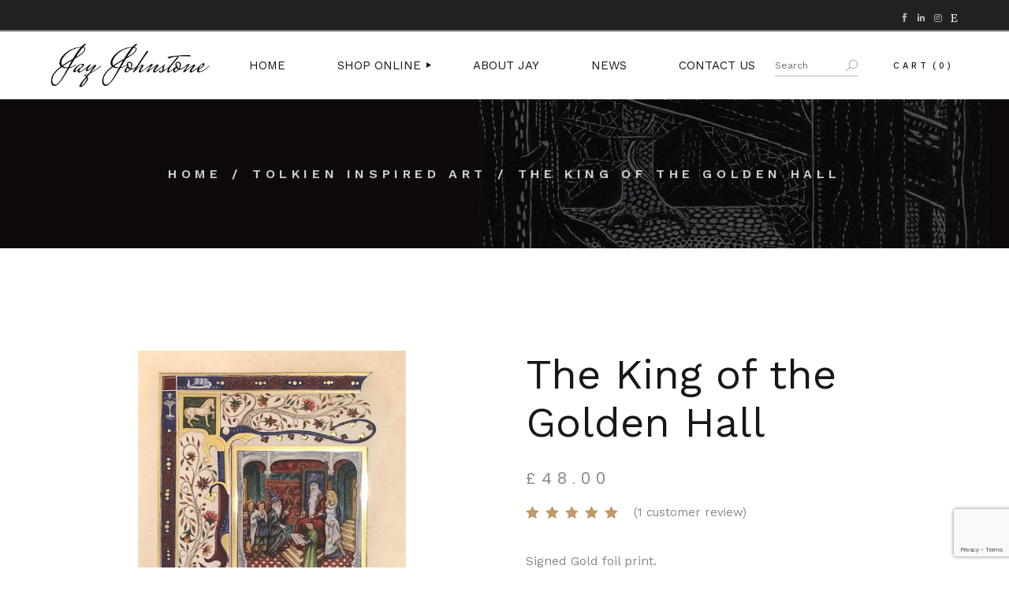

--- FILE ---
content_type: text/html; charset=UTF-8
request_url: https://jaystolkien.com/product/the-king-of-the-golden-hall/
body_size: 26161
content:
<!DOCTYPE html>
<html lang="en-GB">
<head>
	<meta charset="UTF-8">
	<meta name="viewport" content="width=device-width, initial-scale=1, user-scalable=yes">
	<link rel="profile" href="https://gmpg.org/xfn/11">

	<meta name='robots' content='index, follow, max-image-preview:large, max-snippet:-1, max-video-preview:-1' />

	<!-- This site is optimized with the Yoast SEO plugin v26.7 - https://yoast.com/wordpress/plugins/seo/ -->
	<title>The King of the Golden Hall - Jay&#039;s Tolkien</title>
	<link rel="canonical" href="https://jaystolkien.com/product/the-king-of-the-golden-hall/" />
	<meta property="og:locale" content="en_GB" />
	<meta property="og:type" content="article" />
	<meta property="og:title" content="The King of the Golden Hall - Jay&#039;s Tolkien" />
	<meta property="og:description" content="Signed Gold foil print.  This manuscript depicts Gandalf, Aragorn, Gimli and Legolas appearing before Theoden in the Golden Hall where Gandalf heals the king. The King is then restored his nephew, takes up his sword, and led the Riders of Rohan into battle at Helm’s Deep.  This was the VERY FIRST interpreted painting from the initial dreams of Middle Earth and was stop/start project over a 2 year period. So as you would imagine it holds a very special place in my heart. This Print is also available included within the Middle Earth Icons Set" />
	<meta property="og:url" content="https://jaystolkien.com/product/the-king-of-the-golden-hall/" />
	<meta property="og:site_name" content="Jay&#039;s Tolkien" />
	<meta property="article:modified_time" content="2024-07-22T18:50:06+00:00" />
	<meta property="og:image" content="https://jaystolkien.com/wp-content/uploads/2021/11/product-10.jpg" />
	<meta property="og:image:width" content="1000" />
	<meta property="og:image:height" content="1000" />
	<meta property="og:image:type" content="image/jpeg" />
	<meta name="twitter:card" content="summary_large_image" />
	<meta name="twitter:label1" content="Estimated reading time" />
	<meta name="twitter:data1" content="1 minute" />
	<script type="application/ld+json" class="yoast-schema-graph">{"@context":"https://schema.org","@graph":[{"@type":"WebPage","@id":"https://jaystolkien.com/product/the-king-of-the-golden-hall/","url":"https://jaystolkien.com/product/the-king-of-the-golden-hall/","name":"The King of the Golden Hall - Jay&#039;s Tolkien","isPartOf":{"@id":"https://jaystolkien.com/#website"},"primaryImageOfPage":{"@id":"https://jaystolkien.com/product/the-king-of-the-golden-hall/#primaryimage"},"image":{"@id":"https://jaystolkien.com/product/the-king-of-the-golden-hall/#primaryimage"},"thumbnailUrl":"https://jaystolkien.com/wp-content/uploads/2021/11/product-10.jpg","datePublished":"2021-11-04T13:16:46+00:00","dateModified":"2024-07-22T18:50:06+00:00","breadcrumb":{"@id":"https://jaystolkien.com/product/the-king-of-the-golden-hall/#breadcrumb"},"inLanguage":"en-GB","potentialAction":[{"@type":"ReadAction","target":["https://jaystolkien.com/product/the-king-of-the-golden-hall/"]}]},{"@type":"ImageObject","inLanguage":"en-GB","@id":"https://jaystolkien.com/product/the-king-of-the-golden-hall/#primaryimage","url":"https://jaystolkien.com/wp-content/uploads/2021/11/product-10.jpg","contentUrl":"https://jaystolkien.com/wp-content/uploads/2021/11/product-10.jpg","width":1000,"height":1000,"caption":"The King of the Golden Hall"},{"@type":"BreadcrumbList","@id":"https://jaystolkien.com/product/the-king-of-the-golden-hall/#breadcrumb","itemListElement":[{"@type":"ListItem","position":1,"name":"Home","item":"https://jaystolkien.com/"},{"@type":"ListItem","position":2,"name":"Shop","item":"https://jaystolkien.com/shop/"},{"@type":"ListItem","position":3,"name":"The King of the Golden Hall"}]},{"@type":"WebSite","@id":"https://jaystolkien.com/#website","url":"https://jaystolkien.com/","name":"Jay&#039;s Tolkien","description":"Tolkienography &amp; Fantasy Art","potentialAction":[{"@type":"SearchAction","target":{"@type":"EntryPoint","urlTemplate":"https://jaystolkien.com/?s={search_term_string}"},"query-input":{"@type":"PropertyValueSpecification","valueRequired":true,"valueName":"search_term_string"}}],"inLanguage":"en-GB"}]}</script>
	<!-- / Yoast SEO plugin. -->


<link rel='dns-prefetch' href='//www.googletagmanager.com' />
<link rel='dns-prefetch' href='//fonts.googleapis.com' />
<link rel="alternate" type="application/rss+xml" title="Jay&#039;s Tolkien &raquo; Feed" href="https://jaystolkien.com/feed/" />
<link rel="alternate" type="application/rss+xml" title="Jay&#039;s Tolkien &raquo; Comments Feed" href="https://jaystolkien.com/comments/feed/" />
<link rel="alternate" type="application/rss+xml" title="Jay&#039;s Tolkien &raquo; The King of the Golden Hall Comments Feed" href="https://jaystolkien.com/product/the-king-of-the-golden-hall/feed/" />
<link rel="alternate" title="oEmbed (JSON)" type="application/json+oembed" href="https://jaystolkien.com/wp-json/oembed/1.0/embed?url=https%3A%2F%2Fjaystolkien.com%2Fproduct%2Fthe-king-of-the-golden-hall%2F" />
<link rel="alternate" title="oEmbed (XML)" type="text/xml+oembed" href="https://jaystolkien.com/wp-json/oembed/1.0/embed?url=https%3A%2F%2Fjaystolkien.com%2Fproduct%2Fthe-king-of-the-golden-hall%2F&#038;format=xml" />
<style id='wp-img-auto-sizes-contain-inline-css' type='text/css'>
img:is([sizes=auto i],[sizes^="auto," i]){contain-intrinsic-size:3000px 1500px}
/*# sourceURL=wp-img-auto-sizes-contain-inline-css */
</style>
<link rel='stylesheet' id='dripicons-css' href='https://jaystolkien.com/wp-content/plugins/valiance-core/inc/icons/dripicons/assets/css/dripicons.min.css?ver=6.9' type='text/css' media='all' />
<link rel='stylesheet' id='elegant-icons-css' href='https://jaystolkien.com/wp-content/plugins/valiance-core/inc/icons/elegant-icons/assets/css/elegant-icons.min.css?ver=6.9' type='text/css' media='all' />
<link rel='stylesheet' id='font-awesome-css' href='https://jaystolkien.com/wp-content/plugins/valiance-core/inc/icons/font-awesome/assets/css/all.min.css?ver=6.9' type='text/css' media='all' />
<link rel='stylesheet' id='ionicons-css' href='https://jaystolkien.com/wp-content/plugins/valiance-core/inc/icons/ionicons/assets/css/ionicons.min.css?ver=6.9' type='text/css' media='all' />
<link rel='stylesheet' id='linea-icons-css' href='https://jaystolkien.com/wp-content/plugins/valiance-core/inc/icons/linea-icons/assets/css/linea-icons.min.css?ver=6.9' type='text/css' media='all' />
<link rel='stylesheet' id='linear-icons-css' href='https://jaystolkien.com/wp-content/plugins/valiance-core/inc/icons/linear-icons/assets/css/linear-icons.min.css?ver=6.9' type='text/css' media='all' />
<link rel='stylesheet' id='material-icons-css' href='https://fonts.googleapis.com/icon?family=Material+Icons&#038;ver=6.9' type='text/css' media='all' />
<link rel='stylesheet' id='simple-line-icons-css' href='https://jaystolkien.com/wp-content/plugins/valiance-core/inc/icons/simple-line-icons/assets/css/simple-line-icons.min.css?ver=6.9' type='text/css' media='all' />
<style id='wp-emoji-styles-inline-css' type='text/css'>

	img.wp-smiley, img.emoji {
		display: inline !important;
		border: none !important;
		box-shadow: none !important;
		height: 1em !important;
		width: 1em !important;
		margin: 0 0.07em !important;
		vertical-align: -0.1em !important;
		background: none !important;
		padding: 0 !important;
	}
/*# sourceURL=wp-emoji-styles-inline-css */
</style>
<link rel='stylesheet' id='wp-block-library-css' href='https://jaystolkien.com/wp-includes/css/dist/block-library/style.min.css?ver=6.9' type='text/css' media='all' />
<style id='classic-theme-styles-inline-css' type='text/css'>
/*! This file is auto-generated */
.wp-block-button__link{color:#fff;background-color:#32373c;border-radius:9999px;box-shadow:none;text-decoration:none;padding:calc(.667em + 2px) calc(1.333em + 2px);font-size:1.125em}.wp-block-file__button{background:#32373c;color:#fff;text-decoration:none}
/*# sourceURL=/wp-includes/css/classic-themes.min.css */
</style>
<style id='global-styles-inline-css' type='text/css'>
:root{--wp--preset--aspect-ratio--square: 1;--wp--preset--aspect-ratio--4-3: 4/3;--wp--preset--aspect-ratio--3-4: 3/4;--wp--preset--aspect-ratio--3-2: 3/2;--wp--preset--aspect-ratio--2-3: 2/3;--wp--preset--aspect-ratio--16-9: 16/9;--wp--preset--aspect-ratio--9-16: 9/16;--wp--preset--color--black: #000000;--wp--preset--color--cyan-bluish-gray: #abb8c3;--wp--preset--color--white: #ffffff;--wp--preset--color--pale-pink: #f78da7;--wp--preset--color--vivid-red: #cf2e2e;--wp--preset--color--luminous-vivid-orange: #ff6900;--wp--preset--color--luminous-vivid-amber: #fcb900;--wp--preset--color--light-green-cyan: #7bdcb5;--wp--preset--color--vivid-green-cyan: #00d084;--wp--preset--color--pale-cyan-blue: #8ed1fc;--wp--preset--color--vivid-cyan-blue: #0693e3;--wp--preset--color--vivid-purple: #9b51e0;--wp--preset--gradient--vivid-cyan-blue-to-vivid-purple: linear-gradient(135deg,rgb(6,147,227) 0%,rgb(155,81,224) 100%);--wp--preset--gradient--light-green-cyan-to-vivid-green-cyan: linear-gradient(135deg,rgb(122,220,180) 0%,rgb(0,208,130) 100%);--wp--preset--gradient--luminous-vivid-amber-to-luminous-vivid-orange: linear-gradient(135deg,rgb(252,185,0) 0%,rgb(255,105,0) 100%);--wp--preset--gradient--luminous-vivid-orange-to-vivid-red: linear-gradient(135deg,rgb(255,105,0) 0%,rgb(207,46,46) 100%);--wp--preset--gradient--very-light-gray-to-cyan-bluish-gray: linear-gradient(135deg,rgb(238,238,238) 0%,rgb(169,184,195) 100%);--wp--preset--gradient--cool-to-warm-spectrum: linear-gradient(135deg,rgb(74,234,220) 0%,rgb(151,120,209) 20%,rgb(207,42,186) 40%,rgb(238,44,130) 60%,rgb(251,105,98) 80%,rgb(254,248,76) 100%);--wp--preset--gradient--blush-light-purple: linear-gradient(135deg,rgb(255,206,236) 0%,rgb(152,150,240) 100%);--wp--preset--gradient--blush-bordeaux: linear-gradient(135deg,rgb(254,205,165) 0%,rgb(254,45,45) 50%,rgb(107,0,62) 100%);--wp--preset--gradient--luminous-dusk: linear-gradient(135deg,rgb(255,203,112) 0%,rgb(199,81,192) 50%,rgb(65,88,208) 100%);--wp--preset--gradient--pale-ocean: linear-gradient(135deg,rgb(255,245,203) 0%,rgb(182,227,212) 50%,rgb(51,167,181) 100%);--wp--preset--gradient--electric-grass: linear-gradient(135deg,rgb(202,248,128) 0%,rgb(113,206,126) 100%);--wp--preset--gradient--midnight: linear-gradient(135deg,rgb(2,3,129) 0%,rgb(40,116,252) 100%);--wp--preset--font-size--small: 13px;--wp--preset--font-size--medium: 20px;--wp--preset--font-size--large: 36px;--wp--preset--font-size--x-large: 42px;--wp--preset--spacing--20: 0.44rem;--wp--preset--spacing--30: 0.67rem;--wp--preset--spacing--40: 1rem;--wp--preset--spacing--50: 1.5rem;--wp--preset--spacing--60: 2.25rem;--wp--preset--spacing--70: 3.38rem;--wp--preset--spacing--80: 5.06rem;--wp--preset--shadow--natural: 6px 6px 9px rgba(0, 0, 0, 0.2);--wp--preset--shadow--deep: 12px 12px 50px rgba(0, 0, 0, 0.4);--wp--preset--shadow--sharp: 6px 6px 0px rgba(0, 0, 0, 0.2);--wp--preset--shadow--outlined: 6px 6px 0px -3px rgb(255, 255, 255), 6px 6px rgb(0, 0, 0);--wp--preset--shadow--crisp: 6px 6px 0px rgb(0, 0, 0);}:where(.is-layout-flex){gap: 0.5em;}:where(.is-layout-grid){gap: 0.5em;}body .is-layout-flex{display: flex;}.is-layout-flex{flex-wrap: wrap;align-items: center;}.is-layout-flex > :is(*, div){margin: 0;}body .is-layout-grid{display: grid;}.is-layout-grid > :is(*, div){margin: 0;}:where(.wp-block-columns.is-layout-flex){gap: 2em;}:where(.wp-block-columns.is-layout-grid){gap: 2em;}:where(.wp-block-post-template.is-layout-flex){gap: 1.25em;}:where(.wp-block-post-template.is-layout-grid){gap: 1.25em;}.has-black-color{color: var(--wp--preset--color--black) !important;}.has-cyan-bluish-gray-color{color: var(--wp--preset--color--cyan-bluish-gray) !important;}.has-white-color{color: var(--wp--preset--color--white) !important;}.has-pale-pink-color{color: var(--wp--preset--color--pale-pink) !important;}.has-vivid-red-color{color: var(--wp--preset--color--vivid-red) !important;}.has-luminous-vivid-orange-color{color: var(--wp--preset--color--luminous-vivid-orange) !important;}.has-luminous-vivid-amber-color{color: var(--wp--preset--color--luminous-vivid-amber) !important;}.has-light-green-cyan-color{color: var(--wp--preset--color--light-green-cyan) !important;}.has-vivid-green-cyan-color{color: var(--wp--preset--color--vivid-green-cyan) !important;}.has-pale-cyan-blue-color{color: var(--wp--preset--color--pale-cyan-blue) !important;}.has-vivid-cyan-blue-color{color: var(--wp--preset--color--vivid-cyan-blue) !important;}.has-vivid-purple-color{color: var(--wp--preset--color--vivid-purple) !important;}.has-black-background-color{background-color: var(--wp--preset--color--black) !important;}.has-cyan-bluish-gray-background-color{background-color: var(--wp--preset--color--cyan-bluish-gray) !important;}.has-white-background-color{background-color: var(--wp--preset--color--white) !important;}.has-pale-pink-background-color{background-color: var(--wp--preset--color--pale-pink) !important;}.has-vivid-red-background-color{background-color: var(--wp--preset--color--vivid-red) !important;}.has-luminous-vivid-orange-background-color{background-color: var(--wp--preset--color--luminous-vivid-orange) !important;}.has-luminous-vivid-amber-background-color{background-color: var(--wp--preset--color--luminous-vivid-amber) !important;}.has-light-green-cyan-background-color{background-color: var(--wp--preset--color--light-green-cyan) !important;}.has-vivid-green-cyan-background-color{background-color: var(--wp--preset--color--vivid-green-cyan) !important;}.has-pale-cyan-blue-background-color{background-color: var(--wp--preset--color--pale-cyan-blue) !important;}.has-vivid-cyan-blue-background-color{background-color: var(--wp--preset--color--vivid-cyan-blue) !important;}.has-vivid-purple-background-color{background-color: var(--wp--preset--color--vivid-purple) !important;}.has-black-border-color{border-color: var(--wp--preset--color--black) !important;}.has-cyan-bluish-gray-border-color{border-color: var(--wp--preset--color--cyan-bluish-gray) !important;}.has-white-border-color{border-color: var(--wp--preset--color--white) !important;}.has-pale-pink-border-color{border-color: var(--wp--preset--color--pale-pink) !important;}.has-vivid-red-border-color{border-color: var(--wp--preset--color--vivid-red) !important;}.has-luminous-vivid-orange-border-color{border-color: var(--wp--preset--color--luminous-vivid-orange) !important;}.has-luminous-vivid-amber-border-color{border-color: var(--wp--preset--color--luminous-vivid-amber) !important;}.has-light-green-cyan-border-color{border-color: var(--wp--preset--color--light-green-cyan) !important;}.has-vivid-green-cyan-border-color{border-color: var(--wp--preset--color--vivid-green-cyan) !important;}.has-pale-cyan-blue-border-color{border-color: var(--wp--preset--color--pale-cyan-blue) !important;}.has-vivid-cyan-blue-border-color{border-color: var(--wp--preset--color--vivid-cyan-blue) !important;}.has-vivid-purple-border-color{border-color: var(--wp--preset--color--vivid-purple) !important;}.has-vivid-cyan-blue-to-vivid-purple-gradient-background{background: var(--wp--preset--gradient--vivid-cyan-blue-to-vivid-purple) !important;}.has-light-green-cyan-to-vivid-green-cyan-gradient-background{background: var(--wp--preset--gradient--light-green-cyan-to-vivid-green-cyan) !important;}.has-luminous-vivid-amber-to-luminous-vivid-orange-gradient-background{background: var(--wp--preset--gradient--luminous-vivid-amber-to-luminous-vivid-orange) !important;}.has-luminous-vivid-orange-to-vivid-red-gradient-background{background: var(--wp--preset--gradient--luminous-vivid-orange-to-vivid-red) !important;}.has-very-light-gray-to-cyan-bluish-gray-gradient-background{background: var(--wp--preset--gradient--very-light-gray-to-cyan-bluish-gray) !important;}.has-cool-to-warm-spectrum-gradient-background{background: var(--wp--preset--gradient--cool-to-warm-spectrum) !important;}.has-blush-light-purple-gradient-background{background: var(--wp--preset--gradient--blush-light-purple) !important;}.has-blush-bordeaux-gradient-background{background: var(--wp--preset--gradient--blush-bordeaux) !important;}.has-luminous-dusk-gradient-background{background: var(--wp--preset--gradient--luminous-dusk) !important;}.has-pale-ocean-gradient-background{background: var(--wp--preset--gradient--pale-ocean) !important;}.has-electric-grass-gradient-background{background: var(--wp--preset--gradient--electric-grass) !important;}.has-midnight-gradient-background{background: var(--wp--preset--gradient--midnight) !important;}.has-small-font-size{font-size: var(--wp--preset--font-size--small) !important;}.has-medium-font-size{font-size: var(--wp--preset--font-size--medium) !important;}.has-large-font-size{font-size: var(--wp--preset--font-size--large) !important;}.has-x-large-font-size{font-size: var(--wp--preset--font-size--x-large) !important;}
:where(.wp-block-post-template.is-layout-flex){gap: 1.25em;}:where(.wp-block-post-template.is-layout-grid){gap: 1.25em;}
:where(.wp-block-term-template.is-layout-flex){gap: 1.25em;}:where(.wp-block-term-template.is-layout-grid){gap: 1.25em;}
:where(.wp-block-columns.is-layout-flex){gap: 2em;}:where(.wp-block-columns.is-layout-grid){gap: 2em;}
:root :where(.wp-block-pullquote){font-size: 1.5em;line-height: 1.6;}
/*# sourceURL=global-styles-inline-css */
</style>
<link rel='stylesheet' id='contact-form-7-css' href='https://jaystolkien.com/wp-content/plugins/contact-form-7/includes/css/styles.css?ver=6.1.4' type='text/css' media='all' />
<style id='woocommerce-inline-inline-css' type='text/css'>
.woocommerce form .form-row .required { visibility: visible; }
/*# sourceURL=woocommerce-inline-inline-css */
</style>
<link rel='stylesheet' id='perfect-scrollbar-css' href='https://jaystolkien.com/wp-content/plugins/valiance-core/assets/plugins/perfect-scrollbar/perfect-scrollbar.css?ver=6.9' type='text/css' media='all' />
<link rel='stylesheet' id='swiper-css' href='https://jaystolkien.com/wp-content/plugins/elementor/assets/lib/swiper/v8/css/swiper.min.css?ver=8.4.5' type='text/css' media='all' />
<link rel='stylesheet' id='valiance-main-css' href='https://jaystolkien.com/wp-content/themes/valiance/assets/css/main.min.css?ver=6.9' type='text/css' media='all' />
<link rel='stylesheet' id='valiance-core-style-css' href='https://jaystolkien.com/wp-content/plugins/valiance-core/assets/css/valiance-core.min.css?ver=6.9' type='text/css' media='all' />
<link rel='stylesheet' id='valiance-child-style-css' href='https://jaystolkien.com/wp-content/themes/valiance-child/style.css?ver=6.9' type='text/css' media='all' />
<link rel='stylesheet' id='magnific-popup-css' href='https://jaystolkien.com/wp-content/themes/valiance/assets/plugins/magnific-popup/magnific-popup.css?ver=6.9' type='text/css' media='all' />
<link rel='stylesheet' id='valiance-google-fonts-css' href='https://fonts.googleapis.com/css?family=Poppins%3A300%2C400%2C500%2C600%2C700%2C100%2C200%2C800%2C900%7CWork+Sans%3A300%2C400%2C500%2C600%2C700%2C100%2C200%2C800%2C900%7COpen+Sans%3A300%2C400%2C500%2C600%2C700%2C100%2C200%2C800%2C900&#038;subset=latin-ext&#038;display=swap&#038;ver=1.0.0' type='text/css' media='all' />
<link rel='stylesheet' id='valiance-style-css' href='https://jaystolkien.com/wp-content/themes/valiance/style.css?ver=6.9' type='text/css' media='all' />
<style id='valiance-style-inline-css' type='text/css'>
input[type="text"]:focus, input[type="email"]:focus, input[type="url"]:focus, input[type="password"]:focus, input[type="number"]:focus, input[type="tel"]:focus, input[type="search"]:focus, input[type="date"]:focus, textarea:focus, select:focus, body .select2-container--default .select2-selection--single:focus, body .select2-container--default .select2-selection--multiple:focus { border-color: #000000;}#qodef-page-footer-top-area { background-color: #efefef;}#qodef-page-footer-bottom-area { background-color: #efefef;}#qodef-fullscreen-area { background-image: url(https://jaystolkien.com/wp-content/uploads/2021/10/JT_Motif_Black.png);}#qodef-top-area-inner { height: 40px;padding-left: 60px;padding-right: 60px;}.qodef-header-navigation> ul > li > a { font-family: "Work Sans";}.qodef-header-navigation> ul > li > a:hover { color: #212121;}.qodef-header-navigation > ul > li.qodef-menu-item--narrow .qodef-drop-down-second ul li a { font-family: "Work Sans";font-size: 13px;}.qodef-header-navigation > ul > li.qodef-menu-item--wide .qodef-drop-down-second-inner > ul > li > a { font-family: "Work Sans";}.qodef-header-navigation > ul > li.qodef-menu-item--wide .qodef-drop-down-second ul li ul li a { font-family: "Work Sans";}#qodef-side-area { width: 35.5%;right: -35.5%;background-image: url(https://jaystolkien.com/wp-content/uploads/2021/10/JT_Motif_Black.png);}.qodef-page-title { background-image: url(https://jaystolkien.com/wp-content/uploads/2021/11/shop_title.jpg);}.qodef-page-title .qodef-breadcrumbs span { color: rgba(255,255,255,0.8);}.qodef-page-title .qodef-breadcrumbs a:hover span { color: rgba(255,255,255,0.8);}body { font-family: "Open Sans";}h1, .qodef-h1 { font-family: "Work Sans";}h2, .qodef-h2 { font-family: "Work Sans";}h3, .qodef-h3 { font-family: "Work Sans";}h4, .qodef-h4 { font-family: "Work Sans";}h5, .qodef-h5 { font-family: "Work Sans";}h6, .qodef-h6 { font-family: "Work Sans";}.qodef-header--standard #qodef-page-header { background-color: #ffffff;}.qodef-header--standard #qodef-page-header-inner { padding-left: 60px;padding-right: 60px;}.qodef-mobile-header--standard #qodef-page-mobile-header-inner { padding-left: 8%;padding-right: 8%;}
/*# sourceURL=valiance-style-inline-css */
</style>
<script type="text/javascript" src="https://jaystolkien.com/wp-includes/js/jquery/jquery.min.js?ver=3.7.1" id="jquery-core-js"></script>
<script type="text/javascript" src="https://jaystolkien.com/wp-includes/js/jquery/jquery-migrate.min.js?ver=3.4.1" id="jquery-migrate-js"></script>
<script type="text/javascript" src="https://jaystolkien.com/wp-content/plugins/woocommerce/assets/js/jquery-blockui/jquery.blockUI.min.js?ver=2.7.0-wc.10.4.3" id="wc-jquery-blockui-js" defer="defer" data-wp-strategy="defer"></script>
<script type="text/javascript" id="wc-add-to-cart-js-extra">
/* <![CDATA[ */
var wc_add_to_cart_params = {"ajax_url":"/wp-admin/admin-ajax.php","wc_ajax_url":"/?wc-ajax=%%endpoint%%","i18n_view_cart":"View basket","cart_url":"https://jaystolkien.com/basket/","is_cart":"","cart_redirect_after_add":"no"};
//# sourceURL=wc-add-to-cart-js-extra
/* ]]> */
</script>
<script type="text/javascript" src="https://jaystolkien.com/wp-content/plugins/woocommerce/assets/js/frontend/add-to-cart.min.js?ver=10.4.3" id="wc-add-to-cart-js" defer="defer" data-wp-strategy="defer"></script>
<script type="text/javascript" id="wc-single-product-js-extra">
/* <![CDATA[ */
var wc_single_product_params = {"i18n_required_rating_text":"Please select a rating","i18n_rating_options":["1 of 5 stars","2 of 5 stars","3 of 5 stars","4 of 5 stars","5 of 5 stars"],"i18n_product_gallery_trigger_text":"View full-screen image gallery","review_rating_required":"yes","flexslider":{"rtl":false,"animation":"slide","smoothHeight":true,"directionNav":false,"controlNav":"thumbnails","slideshow":false,"animationSpeed":500,"animationLoop":false,"allowOneSlide":false},"zoom_enabled":"","zoom_options":[],"photoswipe_enabled":"","photoswipe_options":{"shareEl":false,"closeOnScroll":false,"history":false,"hideAnimationDuration":0,"showAnimationDuration":0},"flexslider_enabled":""};
//# sourceURL=wc-single-product-js-extra
/* ]]> */
</script>
<script type="text/javascript" src="https://jaystolkien.com/wp-content/plugins/woocommerce/assets/js/frontend/single-product.min.js?ver=10.4.3" id="wc-single-product-js" defer="defer" data-wp-strategy="defer"></script>
<script type="text/javascript" src="https://jaystolkien.com/wp-content/plugins/woocommerce/assets/js/js-cookie/js.cookie.min.js?ver=2.1.4-wc.10.4.3" id="wc-js-cookie-js" defer="defer" data-wp-strategy="defer"></script>
<script type="text/javascript" id="woocommerce-js-extra">
/* <![CDATA[ */
var woocommerce_params = {"ajax_url":"/wp-admin/admin-ajax.php","wc_ajax_url":"/?wc-ajax=%%endpoint%%","i18n_password_show":"Show password","i18n_password_hide":"Hide password"};
//# sourceURL=woocommerce-js-extra
/* ]]> */
</script>
<script type="text/javascript" src="https://jaystolkien.com/wp-content/plugins/woocommerce/assets/js/frontend/woocommerce.min.js?ver=10.4.3" id="woocommerce-js" defer="defer" data-wp-strategy="defer"></script>
<script type="text/javascript" src="https://jaystolkien.com/wp-content/plugins/woocommerce/assets/js/select2/select2.full.min.js?ver=4.0.3-wc.10.4.3" id="wc-select2-js" defer="defer" data-wp-strategy="defer"></script>

<!-- Google tag (gtag.js) snippet added by Site Kit -->
<!-- Google Analytics snippet added by Site Kit -->
<script type="text/javascript" src="https://www.googletagmanager.com/gtag/js?id=G-LXQ87TW53V" id="google_gtagjs-js" async></script>
<script type="text/javascript" id="google_gtagjs-js-after">
/* <![CDATA[ */
window.dataLayer = window.dataLayer || [];function gtag(){dataLayer.push(arguments);}
gtag("set","linker",{"domains":["jaystolkien.com"]});
gtag("js", new Date());
gtag("set", "developer_id.dZTNiMT", true);
gtag("config", "G-LXQ87TW53V");
//# sourceURL=google_gtagjs-js-after
/* ]]> */
</script>
<link rel="https://api.w.org/" href="https://jaystolkien.com/wp-json/" /><link rel="alternate" title="JSON" type="application/json" href="https://jaystolkien.com/wp-json/wp/v2/product/13625" /><link rel="EditURI" type="application/rsd+xml" title="RSD" href="https://jaystolkien.com/xmlrpc.php?rsd" />
<meta name="generator" content="WordPress 6.9" />
<meta name="generator" content="WooCommerce 10.4.3" />
<link rel='shortlink' href='https://jaystolkien.com/?p=13625' />
<meta name="generator" content="Site Kit by Google 1.170.0" /><link rel="apple-touch-icon" sizes="180x180" href="/wp-content/uploads/fbrfg/apple-touch-icon.png">
<link rel="icon" type="image/png" sizes="32x32" href="/wp-content/uploads/fbrfg/favicon-32x32.png">
<link rel="icon" type="image/png" sizes="16x16" href="/wp-content/uploads/fbrfg/favicon-16x16.png">
<link rel="manifest" href="/wp-content/uploads/fbrfg/site.webmanifest">
<link rel="mask-icon" href="/wp-content/uploads/fbrfg/safari-pinned-tab.svg" color="#5bbad5">
<link rel="shortcut icon" href="/wp-content/uploads/fbrfg/favicon.ico">
<meta name="msapplication-TileColor" content="#da532c">
<meta name="msapplication-config" content="/wp-content/uploads/fbrfg/browserconfig.xml">
<meta name="theme-color" content="#ffffff">	<noscript><style>.woocommerce-product-gallery{ opacity: 1 !important; }</style></noscript>
	<meta name="generator" content="Elementor 3.34.1; features: additional_custom_breakpoints; settings: css_print_method-external, google_font-enabled, font_display-auto">
			<style>
				.e-con.e-parent:nth-of-type(n+4):not(.e-lazyloaded):not(.e-no-lazyload),
				.e-con.e-parent:nth-of-type(n+4):not(.e-lazyloaded):not(.e-no-lazyload) * {
					background-image: none !important;
				}
				@media screen and (max-height: 1024px) {
					.e-con.e-parent:nth-of-type(n+3):not(.e-lazyloaded):not(.e-no-lazyload),
					.e-con.e-parent:nth-of-type(n+3):not(.e-lazyloaded):not(.e-no-lazyload) * {
						background-image: none !important;
					}
				}
				@media screen and (max-height: 640px) {
					.e-con.e-parent:nth-of-type(n+2):not(.e-lazyloaded):not(.e-no-lazyload),
					.e-con.e-parent:nth-of-type(n+2):not(.e-lazyloaded):not(.e-no-lazyload) * {
						background-image: none !important;
					}
				}
			</style>
			<meta name="generator" content="Powered by Slider Revolution 6.5.8 - responsive, Mobile-Friendly Slider Plugin for WordPress with comfortable drag and drop interface." />
<script type="text/javascript">function setREVStartSize(e){
			//window.requestAnimationFrame(function() {				 
				window.RSIW = window.RSIW===undefined ? window.innerWidth : window.RSIW;	
				window.RSIH = window.RSIH===undefined ? window.innerHeight : window.RSIH;	
				try {								
					var pw = document.getElementById(e.c).parentNode.offsetWidth,
						newh;
					pw = pw===0 || isNaN(pw) ? window.RSIW : pw;
					e.tabw = e.tabw===undefined ? 0 : parseInt(e.tabw);
					e.thumbw = e.thumbw===undefined ? 0 : parseInt(e.thumbw);
					e.tabh = e.tabh===undefined ? 0 : parseInt(e.tabh);
					e.thumbh = e.thumbh===undefined ? 0 : parseInt(e.thumbh);
					e.tabhide = e.tabhide===undefined ? 0 : parseInt(e.tabhide);
					e.thumbhide = e.thumbhide===undefined ? 0 : parseInt(e.thumbhide);
					e.mh = e.mh===undefined || e.mh=="" || e.mh==="auto" ? 0 : parseInt(e.mh,0);		
					if(e.layout==="fullscreen" || e.l==="fullscreen") 						
						newh = Math.max(e.mh,window.RSIH);					
					else{					
						e.gw = Array.isArray(e.gw) ? e.gw : [e.gw];
						for (var i in e.rl) if (e.gw[i]===undefined || e.gw[i]===0) e.gw[i] = e.gw[i-1];					
						e.gh = e.el===undefined || e.el==="" || (Array.isArray(e.el) && e.el.length==0)? e.gh : e.el;
						e.gh = Array.isArray(e.gh) ? e.gh : [e.gh];
						for (var i in e.rl) if (e.gh[i]===undefined || e.gh[i]===0) e.gh[i] = e.gh[i-1];
											
						var nl = new Array(e.rl.length),
							ix = 0,						
							sl;					
						e.tabw = e.tabhide>=pw ? 0 : e.tabw;
						e.thumbw = e.thumbhide>=pw ? 0 : e.thumbw;
						e.tabh = e.tabhide>=pw ? 0 : e.tabh;
						e.thumbh = e.thumbhide>=pw ? 0 : e.thumbh;					
						for (var i in e.rl) nl[i] = e.rl[i]<window.RSIW ? 0 : e.rl[i];
						sl = nl[0];									
						for (var i in nl) if (sl>nl[i] && nl[i]>0) { sl = nl[i]; ix=i;}															
						var m = pw>(e.gw[ix]+e.tabw+e.thumbw) ? 1 : (pw-(e.tabw+e.thumbw)) / (e.gw[ix]);					
						newh =  (e.gh[ix] * m) + (e.tabh + e.thumbh);
					}
					var el = document.getElementById(e.c);
					if (el!==null && el) el.style.height = newh+"px";					
					el = document.getElementById(e.c+"_wrapper");
					if (el!==null && el) {
						el.style.height = newh+"px";
						el.style.display = "block";
					}
				} catch(e){
					console.log("Failure at Presize of Slider:" + e)
				}					   
			//});
		  };</script>
		<style type="text/css" id="wp-custom-css">
			.qodef-section-title .qodef-m-subtitle {
    font-size: 15px;
}

#qodef-page-footer .widget, #qodef-page-footer .widget a  {
    color: #212121;
}
#qodef-top-area-inner {
    border-bottom: 2px solid rgba(255,255,255,.4);
}
.qodef-page-title .qodef-breadcrumbs span {
    font-size: 16px;
    font-weight: 600;
}
.qodef-button.qodef-html--link {
  font-family: "Work Sans";
}
body {
    font-family: "Work Sans";
}
.qodef-header-navigation ul li.qodef-menu-item--narrow ul {
    width: 330px;
}
.widget.woocommerce.widget_products ul li {
	margin-bottom: 20px!important;
}
.qodef-woo-product-list .qodef-woo-product-image {
    margin-bottom: 10px;
}
.widget[class*="_search"] input {
    padding: 0 0 0px 0;
    font-size: 12px;
}
#qodef-page-footer input[type=text]:focus,  #qodef-page-footer input[type=email]:focus {
    color: #212121;
    background-color: transparent;
    border-color: #212121;
}
.qodef-testimonials-list .qodef-e-text {
    font-size: 21px;
}
#qodef-page-footer .widget .qodef-widget-title {
    margin: 0 0 20px;
    color: #212121;
	font-size: 16px;
	font-weight: bold;
}
#qodef-page-footer-bottom-area-inner {
	font-size: 12px;
    text-align: left;

}		</style>
		</head>
<body data-rsssl=1 class="wp-singular product-template-default single single-product postid-13625 wp-theme-valiance wp-child-theme-valiance-child theme-valiance qode-framework-1.1.6 woocommerce woocommerce-page woocommerce-no-js qodef-back-to-top--enabled  qodef-header--standard qodef-header-appearance--sticky qodef-mobile-header--standard qodef-drop-down-second--full-width qodef-drop-down-second--default valiance-core-1.0.2 valiance-child-1.0.0 valiance-1.1 qodef-content-grid-1400 qodef-header-standard--left qodef-search--covers-header elementor-default elementor-kit-1778" itemscope itemtype="https://schema.org/WebPage">
	<a class="skip-link screen-reader-text" href="#qodef-page-content">Skip to the content</a>	<div id="qodef-page-wrapper" class="">
			<div id="qodef-top-area">
		<div id="qodef-top-area-inner" class="">
				<div class="qodef-widget-holder qodef--right">
		<div id="valiance_core_social_icons_group-2" class="widget widget_valiance_core_social_icons_group qodef-top-bar-widget">			<div class="qodef-social-icons-group">
				<span class="qodef-shortcode qodef-m  qodef-icon-holder  qodef-layout--normal" data-hover-color="#ffffff" style="margin: 6px 6px 0px 0px">
			<a itemprop="url" href="https://www.facebook.com/JaysTolkienArt" target="_blank">
			<span class="qodef-icon-elegant-icons social_facebook qodef-icon qodef-e" style="color: rgb(255, 255, 255,0.7);font-size: 11px" ></span>			</a>
	</span>
<span class="qodef-shortcode qodef-m  qodef-icon-holder  qodef-layout--normal" data-hover-color="#ffffff" style="margin: 6px 6px 0px 0px">
			<a itemprop="url" href="https://www.linkedin.com/in/jay-johnstone-5365059/" target="_blank">
			<span class="qodef-icon-font-awesome fab fa-linkedin-in qodef-icon qodef-e" style="color: rgb(255, 255, 255,0.7);font-size: 11px" ></span>			</a>
	</span>
<span class="qodef-shortcode qodef-m  qodef-icon-holder  qodef-layout--normal" data-hover-color="#ffffff" style="margin: 6px 6px 0px 0px">
			<a itemprop="url" href="https://www.instagram.com/jaystolkienart/" target="_blank">
			<span class="qodef-icon-font-awesome fab fa-instagram qodef-icon qodef-e" style="color: rgb(255, 255, 255,0.7);font-size: 11px" ></span>			</a>
	</span>
<span class="qodef-shortcode qodef-m  qodef-icon-holder  qodef-layout--normal" data-hover-color="#ffffff" style="margin: 6px 6px 0px 0px">
			<a itemprop="url" href="https://www.etsy.com/uk/shop/Jaystolkien" target="_blank">
			<span class="qodef-icon-font-awesome fab fa-etsy qodef-icon qodef-e" style="color: #ffffff;font-size: 11px" ></span>			</a>
	</span>
			</div>
			</div>	</div>
		</div>
	</div>
<header id="qodef-page-header" >
		<div id="qodef-page-header-inner" class="">
		<a itemprop="url" class="qodef-header-logo-link qodef-height--set" href="https://jaystolkien.com/" style="height:60px" rel="home">
	<img fetchpriority="high" width="600" height="175" src="https://jaystolkien.com/wp-content/uploads/2021/10/JT_Signature_Logo_BLK.png" class="qodef-header-logo-image qodef--main" alt="logo main" itemprop="image" srcset="https://jaystolkien.com/wp-content/uploads/2021/10/JT_Signature_Logo_BLK.png 600w, https://jaystolkien.com/wp-content/uploads/2021/10/JT_Signature_Logo_BLK-300x88.png 300w" sizes="(max-width: 600px) 100vw, 600px" />	<img width="600" height="175" src="https://jaystolkien.com/wp-content/uploads/2021/10/JT_Signature_Logo_BLK.png" class="qodef-header-logo-image qodef--dark" alt="logo dark" itemprop="image" srcset="https://jaystolkien.com/wp-content/uploads/2021/10/JT_Signature_Logo_BLK.png 600w, https://jaystolkien.com/wp-content/uploads/2021/10/JT_Signature_Logo_BLK-300x88.png 300w" sizes="(max-width: 600px) 100vw, 600px" />	<img width="600" height="175" src="https://jaystolkien.com/wp-content/uploads/2021/10/JT_Signature_Logo_WHT.png" class="qodef-header-logo-image qodef--light" alt="logo light" itemprop="image" srcset="https://jaystolkien.com/wp-content/uploads/2021/10/JT_Signature_Logo_WHT.png 600w, https://jaystolkien.com/wp-content/uploads/2021/10/JT_Signature_Logo_WHT-300x88.png 300w" sizes="(max-width: 600px) 100vw, 600px" /></a>
	<nav class="qodef-header-navigation" role="navigation" aria-label="Top Menu">
		<ul id="menu-standard-1" class="menu"><li class="menu-item menu-item-type-post_type menu-item-object-page menu-item-home menu-item-13319"><a href="https://jaystolkien.com/"><span class="qodef-menu-item-text">HOME</span></a></li>
<li class="menu-item menu-item-type-post_type menu-item-object-page menu-item-has-children menu-item-13385 qodef-menu-item--narrow"><a href="https://jaystolkien.com/shop-online/"><span class="qodef-menu-item-text">SHOP ONLINE<svg class="qodef-menu-item-arrow" xmlns="http://www.w3.org/2000/svg" width="6" height="7" viewBox="0 0 6 7"><path d="M3.5,0,7,6H0Z" transform="translate(6) rotate(90)" fill="#171717"/></svg></span></a>
<div class="qodef-drop-down-second"><div class="qodef-drop-down-second-inner"><ul class="sub-menu">
	<li class="menu-item menu-item-type-custom menu-item-object-custom menu-item-has-children menu-item-13390"><a href="https://jaystolkien.com/product-category/tolkien-inspired-art/"><span class="qodef-menu-item-text">TOLKIEN INSPIRED ART<svg class="qodef-menu-item-arrow" xmlns="http://www.w3.org/2000/svg" width="6" height="7" viewBox="0 0 6 7"><path d="M3.5,0,7,6H0Z" transform="translate(6) rotate(90)" fill="#171717"/></svg></span></a>
	<ul class="sub-menu">
		<li class="menu-item menu-item-type-custom menu-item-object-custom menu-item-13421"><a href="https://jaystolkien.com/product-category/tolkien/prints/"><span class="qodef-menu-item-text">PRINTS</span></a></li>
		<li class="menu-item menu-item-type-custom menu-item-object-custom menu-item-13422"><a href="https://jaystolkien.com/product-category/tolkien/sets/"><span class="qodef-menu-item-text">SETS</span></a></li>
		<li class="menu-item menu-item-type-custom menu-item-object-custom menu-item-13420"><a href="https://jaystolkien.com/product-category/tolkien/originals/"><span class="qodef-menu-item-text">ORIGINALS</span></a></li>
		<li class="menu-item menu-item-type-custom menu-item-object-custom menu-item-13413"><a href="https://jaystolkien.com/product-category/tolkien/books/"><span class="qodef-menu-item-text">BOOKS</span></a></li>
		<li class="menu-item menu-item-type-custom menu-item-object-custom menu-item-13419"><a href="https://jaystolkien.com/product-category/tolkien/gifts/"><span class="qodef-menu-item-text">GIFTS</span></a></li>
	</ul>
</li>
	<li class="menu-item menu-item-type-custom menu-item-object-custom menu-item-13391"><a href="https://jaystolkien.com/product-category/book-shop/"><span class="qodef-menu-item-text">BOOK SHOP</span></a></li>
	<li class="menu-item menu-item-type-custom menu-item-object-custom menu-item-has-children menu-item-13392"><a href="https://jaystolkien.com/product-category/pauline-baynes/"><span class="qodef-menu-item-text">PAULINE BAYNES<svg class="qodef-menu-item-arrow" xmlns="http://www.w3.org/2000/svg" width="6" height="7" viewBox="0 0 6 7"><path d="M3.5,0,7,6H0Z" transform="translate(6) rotate(90)" fill="#171717"/></svg></span></a>
	<ul class="sub-menu">
		<li class="menu-item menu-item-type-custom menu-item-object-custom menu-item-20081"><a href="https://jaystolkien.com/product-category/pauline-baynes/magazine-prints-adverts/"><span class="qodef-menu-item-text">Magazine Prints: Adverts</span></a></li>
		<li class="menu-item menu-item-type-custom menu-item-object-custom menu-item-20082"><a href="https://jaystolkien.com/product-category/pauline-baynes/magazine-prints-covers/"><span class="qodef-menu-item-text">Magazine Prints: Covers</span></a></li>
		<li class="menu-item menu-item-type-custom menu-item-object-custom menu-item-20083"><a href="https://jaystolkien.com/product-category/pauline-baynes/magazine-prints-featurers/"><span class="qodef-menu-item-text">Magazine Prints: Featurers</span></a></li>
		<li class="menu-item menu-item-type-custom menu-item-object-custom menu-item-20080"><a href="https://jaystolkien.com/product-category/pauline-baynes/macmillan-school-poster/"><span class="qodef-menu-item-text">Macmillan School Poster</span></a></li>
		<li class="menu-item menu-item-type-custom menu-item-object-custom menu-item-20086"><a href="https://jaystolkien.com/product-category/pauline-baynes/originals-pauline-baynes/"><span class="qodef-menu-item-text">ORIGINALS</span></a></li>
		<li class="menu-item menu-item-type-custom menu-item-object-custom menu-item-20085"><a href="https://jaystolkien.com/product-category/pauline-baynes/books-pauline-baynes/"><span class="qodef-menu-item-text">BOOKS</span></a></li>
		<li class="menu-item menu-item-type-custom menu-item-object-custom menu-item-20084"><a href="https://jaystolkien.com/product-category/pauline-baynes/misc/"><span class="qodef-menu-item-text">MISC</span></a></li>
	</ul>
</li>
</ul></div></div>
</li>
<li class="menu-item menu-item-type-post_type menu-item-object-page menu-item-13883"><a href="https://jaystolkien.com/about-jay/"><span class="qodef-menu-item-text">ABOUT JAY</span></a></li>
<li class="menu-item menu-item-type-post_type menu-item-object-page menu-item-13882"><a href="https://jaystolkien.com/news/"><span class="qodef-menu-item-text">NEWS</span></a></li>
<li class="menu-item menu-item-type-post_type menu-item-object-page menu-item-13426"><a href="https://jaystolkien.com/contact-us/"><span class="qodef-menu-item-text">CONTACT US</span></a></li>
</ul>	</nav>
	<div class="qodef-widget-holder qodef--one">
		<div id="search-3" class="widget widget_search qodef-header-widget-area-one" data-area="header-widget-one"><form role="search" method="get" class="qodef-search-form" action="https://jaystolkien.com/">
	<label for="qodef-search-form-696ec66a423f1" class="screen-reader-text">Search for:</label>
	<div class="qodef-search-form-inner clear">
		<input type="search" id="qodef-search-form-696ec66a423f1" class="qodef-search-form-field" value="" name="s" placeholder="Search" />
		<button type="submit" class="qodef-search-form-button"><svg  xmlns="http://www.w3.org/2000/svg" xmlns:xlink="http://www.w3.org/1999/xlink" width="20" height="20" viewBox="0 0 20 20"><path d="M18.869 19.162l-5.943-6.484c1.339-1.401 2.075-3.233 2.075-5.178 0-2.003-0.78-3.887-2.197-5.303s-3.3-2.197-5.303-2.197-3.887 0.78-5.303 2.197-2.197 3.3-2.197 5.303 0.78 3.887 2.197 5.303 3.3 2.197 5.303 2.197c1.726 0 3.362-0.579 4.688-1.645l5.943 6.483c0.099 0.108 0.233 0.162 0.369 0.162 0.121 0 0.242-0.043 0.338-0.131 0.204-0.187 0.217-0.503 0.031-0.706zM1 7.5c0-3.584 2.916-6.5 6.5-6.5s6.5 2.916 6.5 6.5-2.916 6.5-6.5 6.5-6.5-2.916-6.5-6.5z"></path></svg></button>
	</div>
</form></div><div id="valiance_core_woo_dropdown_cart-2" class="widget widget_valiance_core_woo_dropdown_cart qodef-header-widget-area-one" data-area="header-widget-one">			<div class="qodef-woo-dropdown-cart qodef-m" >
				<div class="qodef-woo-dropdown-cart-inner qodef-m-inner">
						<a itemprop="url" class="qodef-m-opener" href="https://jaystolkien.com/basket/">
	<span class="qodef-m-opener-icon">Cart</span>
	<span class="qodef-m-opener-count">(0)</span>
</a>
	<div class="qodef-m-dropdown">
		<div class="qodef-m-dropdown-inner">
			<p class="qodef-m-posts-not-found qodef-grid-item">No products in the cart.</p>
		</div>
	</div>
				</div>
			</div>
			</div>	</div>
	</div>
	<div class="qodef-header-sticky qodef-custom-header-layout qodef-appearance--down">
	<div class="qodef-header-sticky-inner ">
		<a itemprop="url" class="qodef-header-logo-link qodef-height--set" href="https://jaystolkien.com/" style="height:60px" rel="home">
	<img fetchpriority="high" width="600" height="175" src="https://jaystolkien.com/wp-content/uploads/2021/10/JT_Signature_Logo_BLK.png" class="qodef-header-logo-image qodef--main" alt="logo main" itemprop="image" srcset="https://jaystolkien.com/wp-content/uploads/2021/10/JT_Signature_Logo_BLK.png 600w, https://jaystolkien.com/wp-content/uploads/2021/10/JT_Signature_Logo_BLK-300x88.png 300w" sizes="(max-width: 600px) 100vw, 600px" />	<img width="600" height="175" src="https://jaystolkien.com/wp-content/uploads/2021/10/JT_Signature_Logo_BLK.png" class="qodef-header-logo-image qodef--dark" alt="logo dark" itemprop="image" srcset="https://jaystolkien.com/wp-content/uploads/2021/10/JT_Signature_Logo_BLK.png 600w, https://jaystolkien.com/wp-content/uploads/2021/10/JT_Signature_Logo_BLK-300x88.png 300w" sizes="(max-width: 600px) 100vw, 600px" />	<img width="600" height="175" src="https://jaystolkien.com/wp-content/uploads/2021/10/JT_Signature_Logo_WHT.png" class="qodef-header-logo-image qodef--light" alt="logo light" itemprop="image" srcset="https://jaystolkien.com/wp-content/uploads/2021/10/JT_Signature_Logo_WHT.png 600w, https://jaystolkien.com/wp-content/uploads/2021/10/JT_Signature_Logo_WHT-300x88.png 300w" sizes="(max-width: 600px) 100vw, 600px" /></a>
	<nav class="qodef-header-navigation" role="navigation" aria-label="Top Menu">
		<ul id="menu-standard-2" class="menu"><li class="menu-item menu-item-type-post_type menu-item-object-page menu-item-home menu-item-13319"><a href="https://jaystolkien.com/"><span class="qodef-menu-item-text">HOME</span></a></li>
<li class="menu-item menu-item-type-post_type menu-item-object-page menu-item-has-children menu-item-13385 qodef-menu-item--narrow"><a href="https://jaystolkien.com/shop-online/"><span class="qodef-menu-item-text">SHOP ONLINE<svg class="qodef-menu-item-arrow" xmlns="http://www.w3.org/2000/svg" width="6" height="7" viewBox="0 0 6 7"><path d="M3.5,0,7,6H0Z" transform="translate(6) rotate(90)" fill="#171717"/></svg></span></a>
<div class="qodef-drop-down-second"><div class="qodef-drop-down-second-inner"><ul class="sub-menu">
	<li class="menu-item menu-item-type-custom menu-item-object-custom menu-item-has-children menu-item-13390"><a href="https://jaystolkien.com/product-category/tolkien-inspired-art/"><span class="qodef-menu-item-text">TOLKIEN INSPIRED ART<svg class="qodef-menu-item-arrow" xmlns="http://www.w3.org/2000/svg" width="6" height="7" viewBox="0 0 6 7"><path d="M3.5,0,7,6H0Z" transform="translate(6) rotate(90)" fill="#171717"/></svg></span></a>
	<ul class="sub-menu">
		<li class="menu-item menu-item-type-custom menu-item-object-custom menu-item-13421"><a href="https://jaystolkien.com/product-category/tolkien/prints/"><span class="qodef-menu-item-text">PRINTS</span></a></li>
		<li class="menu-item menu-item-type-custom menu-item-object-custom menu-item-13422"><a href="https://jaystolkien.com/product-category/tolkien/sets/"><span class="qodef-menu-item-text">SETS</span></a></li>
		<li class="menu-item menu-item-type-custom menu-item-object-custom menu-item-13420"><a href="https://jaystolkien.com/product-category/tolkien/originals/"><span class="qodef-menu-item-text">ORIGINALS</span></a></li>
		<li class="menu-item menu-item-type-custom menu-item-object-custom menu-item-13413"><a href="https://jaystolkien.com/product-category/tolkien/books/"><span class="qodef-menu-item-text">BOOKS</span></a></li>
		<li class="menu-item menu-item-type-custom menu-item-object-custom menu-item-13419"><a href="https://jaystolkien.com/product-category/tolkien/gifts/"><span class="qodef-menu-item-text">GIFTS</span></a></li>
	</ul>
</li>
	<li class="menu-item menu-item-type-custom menu-item-object-custom menu-item-13391"><a href="https://jaystolkien.com/product-category/book-shop/"><span class="qodef-menu-item-text">BOOK SHOP</span></a></li>
	<li class="menu-item menu-item-type-custom menu-item-object-custom menu-item-has-children menu-item-13392"><a href="https://jaystolkien.com/product-category/pauline-baynes/"><span class="qodef-menu-item-text">PAULINE BAYNES<svg class="qodef-menu-item-arrow" xmlns="http://www.w3.org/2000/svg" width="6" height="7" viewBox="0 0 6 7"><path d="M3.5,0,7,6H0Z" transform="translate(6) rotate(90)" fill="#171717"/></svg></span></a>
	<ul class="sub-menu">
		<li class="menu-item menu-item-type-custom menu-item-object-custom menu-item-20081"><a href="https://jaystolkien.com/product-category/pauline-baynes/magazine-prints-adverts/"><span class="qodef-menu-item-text">Magazine Prints: Adverts</span></a></li>
		<li class="menu-item menu-item-type-custom menu-item-object-custom menu-item-20082"><a href="https://jaystolkien.com/product-category/pauline-baynes/magazine-prints-covers/"><span class="qodef-menu-item-text">Magazine Prints: Covers</span></a></li>
		<li class="menu-item menu-item-type-custom menu-item-object-custom menu-item-20083"><a href="https://jaystolkien.com/product-category/pauline-baynes/magazine-prints-featurers/"><span class="qodef-menu-item-text">Magazine Prints: Featurers</span></a></li>
		<li class="menu-item menu-item-type-custom menu-item-object-custom menu-item-20080"><a href="https://jaystolkien.com/product-category/pauline-baynes/macmillan-school-poster/"><span class="qodef-menu-item-text">Macmillan School Poster</span></a></li>
		<li class="menu-item menu-item-type-custom menu-item-object-custom menu-item-20086"><a href="https://jaystolkien.com/product-category/pauline-baynes/originals-pauline-baynes/"><span class="qodef-menu-item-text">ORIGINALS</span></a></li>
		<li class="menu-item menu-item-type-custom menu-item-object-custom menu-item-20085"><a href="https://jaystolkien.com/product-category/pauline-baynes/books-pauline-baynes/"><span class="qodef-menu-item-text">BOOKS</span></a></li>
		<li class="menu-item menu-item-type-custom menu-item-object-custom menu-item-20084"><a href="https://jaystolkien.com/product-category/pauline-baynes/misc/"><span class="qodef-menu-item-text">MISC</span></a></li>
	</ul>
</li>
</ul></div></div>
</li>
<li class="menu-item menu-item-type-post_type menu-item-object-page menu-item-13883"><a href="https://jaystolkien.com/about-jay/"><span class="qodef-menu-item-text">ABOUT JAY</span></a></li>
<li class="menu-item menu-item-type-post_type menu-item-object-page menu-item-13882"><a href="https://jaystolkien.com/news/"><span class="qodef-menu-item-text">NEWS</span></a></li>
<li class="menu-item menu-item-type-post_type menu-item-object-page menu-item-13426"><a href="https://jaystolkien.com/contact-us/"><span class="qodef-menu-item-text">CONTACT US</span></a></li>
</ul>	</nav>
	</div>
</div>
</header>
<header id="qodef-page-mobile-header">
		<div id="qodef-page-mobile-header-inner" class="">
		<a itemprop="url" class="qodef-mobile-header-logo-link" href="https://jaystolkien.com/" style="height:50px" rel="home">
	<img fetchpriority="high" width="600" height="175" src="https://jaystolkien.com/wp-content/uploads/2021/10/JT_Signature_Logo_BLK.png" class="qodef-header-logo-image qodef--main" alt="logo main" itemprop="image" srcset="https://jaystolkien.com/wp-content/uploads/2021/10/JT_Signature_Logo_BLK.png 600w, https://jaystolkien.com/wp-content/uploads/2021/10/JT_Signature_Logo_BLK-300x88.png 300w" sizes="(max-width: 600px) 100vw, 600px" />	</a>
<a href="javascript:void(0)"  class="qodef-opener-icon qodef-m qodef-source--svg-path qodef-mobile-header-opener"  >
	<span class="qodef-m-icon qodef--open">
		<svg xmlns="http://www.w3.org/2000/svg" width="42" height="15" viewBox="0 0 42 15" style="stroke: none;"><g transform="translate(-1828 -35)"><rect width="30" height="1" transform="translate(1840 49)"/><rect width="30" height="1" transform="translate(1828 42)" /><rect width="30" height="1" transform="translate(1840 35)"/></g></svg>	</span>
			<span class="qodef-m-icon qodef--close">
			<svg width="21.92" height="27.92" viewBox="0 0 21.92 27.92" style="stroke: none;">
<rect width="30" height="1" transform="translate(0.707 6) rotate(45)" />
<rect width="30" height="1" transform="translate(0 21.213) rotate(-45)" />
</svg>		</span>
		</a>
	<nav class="qodef-mobile-header-navigation" role="navigation" aria-label="Mobile Menu">
		<ul id="menu-standard-4" class="qodef-content-grid"><li class="menu-item menu-item-type-post_type menu-item-object-page menu-item-home menu-item-13319"><a href="https://jaystolkien.com/"><span class="qodef-menu-item-text">HOME</span></a></li>
<li class="menu-item menu-item-type-post_type menu-item-object-page menu-item-has-children menu-item-13385 qodef-menu-item--narrow"><a href="https://jaystolkien.com/shop-online/"><span class="qodef-menu-item-text">SHOP ONLINE<svg class="qodef-menu-item-arrow" xmlns="http://www.w3.org/2000/svg" width="6" height="7" viewBox="0 0 6 7"><path d="M3.5,0,7,6H0Z" transform="translate(6) rotate(90)" fill="#171717"/></svg></span></a>
<div class="qodef-drop-down-second"><div class="qodef-drop-down-second-inner"><ul class="sub-menu">
	<li class="menu-item menu-item-type-custom menu-item-object-custom menu-item-has-children menu-item-13390"><a href="https://jaystolkien.com/product-category/tolkien-inspired-art/"><span class="qodef-menu-item-text">TOLKIEN INSPIRED ART<svg class="qodef-menu-item-arrow" xmlns="http://www.w3.org/2000/svg" width="6" height="7" viewBox="0 0 6 7"><path d="M3.5,0,7,6H0Z" transform="translate(6) rotate(90)" fill="#171717"/></svg></span></a>
	<ul class="sub-menu">
		<li class="menu-item menu-item-type-custom menu-item-object-custom menu-item-13421"><a href="https://jaystolkien.com/product-category/tolkien/prints/"><span class="qodef-menu-item-text">PRINTS</span></a></li>
		<li class="menu-item menu-item-type-custom menu-item-object-custom menu-item-13422"><a href="https://jaystolkien.com/product-category/tolkien/sets/"><span class="qodef-menu-item-text">SETS</span></a></li>
		<li class="menu-item menu-item-type-custom menu-item-object-custom menu-item-13420"><a href="https://jaystolkien.com/product-category/tolkien/originals/"><span class="qodef-menu-item-text">ORIGINALS</span></a></li>
		<li class="menu-item menu-item-type-custom menu-item-object-custom menu-item-13413"><a href="https://jaystolkien.com/product-category/tolkien/books/"><span class="qodef-menu-item-text">BOOKS</span></a></li>
		<li class="menu-item menu-item-type-custom menu-item-object-custom menu-item-13419"><a href="https://jaystolkien.com/product-category/tolkien/gifts/"><span class="qodef-menu-item-text">GIFTS</span></a></li>
	</ul>
</li>
	<li class="menu-item menu-item-type-custom menu-item-object-custom menu-item-13391"><a href="https://jaystolkien.com/product-category/book-shop/"><span class="qodef-menu-item-text">BOOK SHOP</span></a></li>
	<li class="menu-item menu-item-type-custom menu-item-object-custom menu-item-has-children menu-item-13392"><a href="https://jaystolkien.com/product-category/pauline-baynes/"><span class="qodef-menu-item-text">PAULINE BAYNES<svg class="qodef-menu-item-arrow" xmlns="http://www.w3.org/2000/svg" width="6" height="7" viewBox="0 0 6 7"><path d="M3.5,0,7,6H0Z" transform="translate(6) rotate(90)" fill="#171717"/></svg></span></a>
	<ul class="sub-menu">
		<li class="menu-item menu-item-type-custom menu-item-object-custom menu-item-20081"><a href="https://jaystolkien.com/product-category/pauline-baynes/magazine-prints-adverts/"><span class="qodef-menu-item-text">Magazine Prints: Adverts</span></a></li>
		<li class="menu-item menu-item-type-custom menu-item-object-custom menu-item-20082"><a href="https://jaystolkien.com/product-category/pauline-baynes/magazine-prints-covers/"><span class="qodef-menu-item-text">Magazine Prints: Covers</span></a></li>
		<li class="menu-item menu-item-type-custom menu-item-object-custom menu-item-20083"><a href="https://jaystolkien.com/product-category/pauline-baynes/magazine-prints-featurers/"><span class="qodef-menu-item-text">Magazine Prints: Featurers</span></a></li>
		<li class="menu-item menu-item-type-custom menu-item-object-custom menu-item-20080"><a href="https://jaystolkien.com/product-category/pauline-baynes/macmillan-school-poster/"><span class="qodef-menu-item-text">Macmillan School Poster</span></a></li>
		<li class="menu-item menu-item-type-custom menu-item-object-custom menu-item-20086"><a href="https://jaystolkien.com/product-category/pauline-baynes/originals-pauline-baynes/"><span class="qodef-menu-item-text">ORIGINALS</span></a></li>
		<li class="menu-item menu-item-type-custom menu-item-object-custom menu-item-20085"><a href="https://jaystolkien.com/product-category/pauline-baynes/books-pauline-baynes/"><span class="qodef-menu-item-text">BOOKS</span></a></li>
		<li class="menu-item menu-item-type-custom menu-item-object-custom menu-item-20084"><a href="https://jaystolkien.com/product-category/pauline-baynes/misc/"><span class="qodef-menu-item-text">MISC</span></a></li>
	</ul>
</li>
</ul></div></div>
</li>
<li class="menu-item menu-item-type-post_type menu-item-object-page menu-item-13883"><a href="https://jaystolkien.com/about-jay/"><span class="qodef-menu-item-text">ABOUT JAY</span></a></li>
<li class="menu-item menu-item-type-post_type menu-item-object-page menu-item-13882"><a href="https://jaystolkien.com/news/"><span class="qodef-menu-item-text">NEWS</span></a></li>
<li class="menu-item menu-item-type-post_type menu-item-object-page menu-item-13426"><a href="https://jaystolkien.com/contact-us/"><span class="qodef-menu-item-text">CONTACT US</span></a></li>
</ul>	</nav>
	</div>
	</header>
		<div id="qodef-page-outer">
			<div class="qodef-page-title qodef-m qodef-title--breadcrumbs qodef-alignment--center qodef-vertical-alignment--window-top qodef--has-image">
		<div class="qodef-m-inner">
		<div class="qodef-m-content qodef-content-grid ">
	<div itemprop="breadcrumb" class="qodef-breadcrumbs"><a itemprop="url" class="qodef-breadcrumbs-link" href="https://jaystolkien.com/"><span itemprop="title">Home</span></a><span class="qodef-breadcrumbs-separator"></span><a itemprop="url" class="qodef-breadcrumbs-link" href="https://jaystolkien.com/product-category/tolkien-inspired-art/"><span itemprop="title">Tolkien Inspired Art</span></a><span class="qodef-breadcrumbs-separator"></span><span itemprop="title" class="qodef-breadcrumbs-current">The King of the Golden Hall</span></div></div>
	</div>
	</div>
			<div id="qodef-page-inner" class="qodef-content-grid">

	<main id="qodef-page-content" class="qodef-grid qodef-layout--template qodef--no-bottom-space "><div class="qodef-grid-inner clear"><div id="qodef-woo-page" class="qodef-grid-item qodef--single qodef-popup--magnific-popup qodef-magnific-popup qodef-popup-gallery">
					
			<div class="woocommerce-notices-wrapper"></div><div id="product-13625" class="product type-product post-13625 status-publish first instock product_cat-prints product_cat-tolkien-inspired-art product_tag-theoden-rohan-gandalf has-post-thumbnail shipping-taxable purchasable product-type-simple">

	<div class="qodef-woo-single-inner"><div class="qodef-woo-single-image"><div class="woocommerce-product-gallery woocommerce-product-gallery--with-images woocommerce-product-gallery--columns-1 images qodef-position--below" data-columns="1" style="opacity: 0; transition: opacity .25s ease-in-out;">
	<div class="woocommerce-product-gallery__wrapper">
		<div data-thumb="https://jaystolkien.com/wp-content/uploads/2021/11/product-10-300x300.jpg" data-thumb-alt="The King of the Golden Hall" data-thumb-srcset="https://jaystolkien.com/wp-content/uploads/2021/11/product-10-300x300.jpg 300w, https://jaystolkien.com/wp-content/uploads/2021/11/product-10-100x100.jpg 100w, https://jaystolkien.com/wp-content/uploads/2021/11/product-10-800x800.jpg 800w, https://jaystolkien.com/wp-content/uploads/2021/11/product-10-150x150.jpg 150w, https://jaystolkien.com/wp-content/uploads/2021/11/product-10-768x768.jpg 768w, https://jaystolkien.com/wp-content/uploads/2021/11/product-10-650x650.jpg 650w, https://jaystolkien.com/wp-content/uploads/2021/11/product-10.jpg 1000w"  data-thumb-sizes="(max-width: 300px) 100vw, 300px" class="woocommerce-product-gallery__image"><a href="https://jaystolkien.com/wp-content/uploads/2021/11/product-10.jpg"><img loading="lazy" width="800" height="800" src="https://jaystolkien.com/wp-content/uploads/2021/11/product-10-800x800.jpg" class="wp-post-image" alt="The King of the Golden Hall" data-caption="" data-src="https://jaystolkien.com/wp-content/uploads/2021/11/product-10.jpg" data-large_image="https://jaystolkien.com/wp-content/uploads/2021/11/product-10.jpg" data-large_image_width="1000" data-large_image_height="1000" decoding="async" srcset="https://jaystolkien.com/wp-content/uploads/2021/11/product-10-800x800.jpg 800w, https://jaystolkien.com/wp-content/uploads/2021/11/product-10-300x300.jpg 300w, https://jaystolkien.com/wp-content/uploads/2021/11/product-10-100x100.jpg 100w, https://jaystolkien.com/wp-content/uploads/2021/11/product-10-150x150.jpg 150w, https://jaystolkien.com/wp-content/uploads/2021/11/product-10-768x768.jpg 768w, https://jaystolkien.com/wp-content/uploads/2021/11/product-10-650x650.jpg 650w, https://jaystolkien.com/wp-content/uploads/2021/11/product-10.jpg 1000w" sizes="(max-width: 800px) 100vw, 800px" /></a></div><div class="qodef-woo-thumbnails-wrapper"><div data-thumb="https://jaystolkien.com/wp-content/uploads/2021/11/JT_KingGoldenHall_ProductPlacement_800x-300x300.jpg" data-thumb-alt="The King of the Golden Hall" data-thumb-srcset="https://jaystolkien.com/wp-content/uploads/2021/11/JT_KingGoldenHall_ProductPlacement_800x-300x300.jpg 300w, https://jaystolkien.com/wp-content/uploads/2021/11/JT_KingGoldenHall_ProductPlacement_800x-100x100.jpg 100w, https://jaystolkien.com/wp-content/uploads/2021/11/JT_KingGoldenHall_ProductPlacement_800x-150x150.jpg 150w, https://jaystolkien.com/wp-content/uploads/2021/11/JT_KingGoldenHall_ProductPlacement_800x-650x650.jpg 650w"  data-thumb-sizes="(max-width: 300px) 100vw, 300px" class="woocommerce-product-gallery__image"><a href="https://jaystolkien.com/wp-content/uploads/2021/11/JT_KingGoldenHall_ProductPlacement_800x.jpg"><img loading="lazy" width="300" height="300" src="https://jaystolkien.com/wp-content/uploads/2021/11/JT_KingGoldenHall_ProductPlacement_800x-300x300.jpg" class="" alt="The King of the Golden Hall" data-caption="" data-src="https://jaystolkien.com/wp-content/uploads/2021/11/JT_KingGoldenHall_ProductPlacement_800x.jpg" data-large_image="https://jaystolkien.com/wp-content/uploads/2021/11/JT_KingGoldenHall_ProductPlacement_800x.jpg" data-large_image_width="800" data-large_image_height="1025" decoding="async" srcset="https://jaystolkien.com/wp-content/uploads/2021/11/JT_KingGoldenHall_ProductPlacement_800x-300x300.jpg 300w, https://jaystolkien.com/wp-content/uploads/2021/11/JT_KingGoldenHall_ProductPlacement_800x-100x100.jpg 100w, https://jaystolkien.com/wp-content/uploads/2021/11/JT_KingGoldenHall_ProductPlacement_800x-150x150.jpg 150w, https://jaystolkien.com/wp-content/uploads/2021/11/JT_KingGoldenHall_ProductPlacement_800x-650x650.jpg 650w" sizes="(max-width: 300px) 100vw, 300px" /></a></div><div data-thumb="https://jaystolkien.com/wp-content/uploads/2021/11/JT_KingGoldenHall_SqImage_800x-300x300.jpg" data-thumb-alt="The King of the Golden Hall" data-thumb-srcset="https://jaystolkien.com/wp-content/uploads/2021/11/JT_KingGoldenHall_SqImage_800x-300x300.jpg 300w, https://jaystolkien.com/wp-content/uploads/2021/11/JT_KingGoldenHall_SqImage_800x-100x100.jpg 100w, https://jaystolkien.com/wp-content/uploads/2021/11/JT_KingGoldenHall_SqImage_800x-150x150.jpg 150w, https://jaystolkien.com/wp-content/uploads/2021/11/JT_KingGoldenHall_SqImage_800x-768x768.jpg 768w, https://jaystolkien.com/wp-content/uploads/2021/11/JT_KingGoldenHall_SqImage_800x-650x650.jpg 650w, https://jaystolkien.com/wp-content/uploads/2021/11/JT_KingGoldenHall_SqImage_800x.jpg 800w"  data-thumb-sizes="(max-width: 300px) 100vw, 300px" class="woocommerce-product-gallery__image"><a href="https://jaystolkien.com/wp-content/uploads/2021/11/JT_KingGoldenHall_SqImage_800x.jpg"><img loading="lazy" width="300" height="300" src="https://jaystolkien.com/wp-content/uploads/2021/11/JT_KingGoldenHall_SqImage_800x-300x300.jpg" class="" alt="The King of the Golden Hall" data-caption="" data-src="https://jaystolkien.com/wp-content/uploads/2021/11/JT_KingGoldenHall_SqImage_800x.jpg" data-large_image="https://jaystolkien.com/wp-content/uploads/2021/11/JT_KingGoldenHall_SqImage_800x.jpg" data-large_image_width="800" data-large_image_height="800" decoding="async" srcset="https://jaystolkien.com/wp-content/uploads/2021/11/JT_KingGoldenHall_SqImage_800x-300x300.jpg 300w, https://jaystolkien.com/wp-content/uploads/2021/11/JT_KingGoldenHall_SqImage_800x-100x100.jpg 100w, https://jaystolkien.com/wp-content/uploads/2021/11/JT_KingGoldenHall_SqImage_800x-150x150.jpg 150w, https://jaystolkien.com/wp-content/uploads/2021/11/JT_KingGoldenHall_SqImage_800x-768x768.jpg 768w, https://jaystolkien.com/wp-content/uploads/2021/11/JT_KingGoldenHall_SqImage_800x-650x650.jpg 650w, https://jaystolkien.com/wp-content/uploads/2021/11/JT_KingGoldenHall_SqImage_800x.jpg 800w" sizes="(max-width: 300px) 100vw, 300px" /></a></div><div data-thumb="https://jaystolkien.com/wp-content/uploads/2021/11/JT_KingGoldenHall_Theme_800x-300x300.jpg" data-thumb-alt="The King of the Golden Hall" data-thumb-srcset="https://jaystolkien.com/wp-content/uploads/2021/11/JT_KingGoldenHall_Theme_800x-300x300.jpg 300w, https://jaystolkien.com/wp-content/uploads/2021/11/JT_KingGoldenHall_Theme_800x-100x100.jpg 100w, https://jaystolkien.com/wp-content/uploads/2021/11/JT_KingGoldenHall_Theme_800x-150x150.jpg 150w, https://jaystolkien.com/wp-content/uploads/2021/11/JT_KingGoldenHall_Theme_800x-650x650.jpg 650w"  data-thumb-sizes="(max-width: 300px) 100vw, 300px" class="woocommerce-product-gallery__image"><a href="https://jaystolkien.com/wp-content/uploads/2021/11/JT_KingGoldenHall_Theme_800x.jpg"><img loading="lazy" width="300" height="300" src="https://jaystolkien.com/wp-content/uploads/2021/11/JT_KingGoldenHall_Theme_800x-300x300.jpg" class="" alt="The King of the Golden Hall" data-caption="" data-src="https://jaystolkien.com/wp-content/uploads/2021/11/JT_KingGoldenHall_Theme_800x.jpg" data-large_image="https://jaystolkien.com/wp-content/uploads/2021/11/JT_KingGoldenHall_Theme_800x.jpg" data-large_image_width="800" data-large_image_height="657" decoding="async" srcset="https://jaystolkien.com/wp-content/uploads/2021/11/JT_KingGoldenHall_Theme_800x-300x300.jpg 300w, https://jaystolkien.com/wp-content/uploads/2021/11/JT_KingGoldenHall_Theme_800x-100x100.jpg 100w, https://jaystolkien.com/wp-content/uploads/2021/11/JT_KingGoldenHall_Theme_800x-150x150.jpg 150w, https://jaystolkien.com/wp-content/uploads/2021/11/JT_KingGoldenHall_Theme_800x-650x650.jpg 650w" sizes="(max-width: 300px) 100vw, 300px" /></a></div><div data-thumb="https://jaystolkien.com/wp-content/uploads/2021/11/JT_KingGoldenHall_MainImage_800x-1-300x300.jpg" data-thumb-alt="The King of the Golden Hall" data-thumb-srcset="https://jaystolkien.com/wp-content/uploads/2021/11/JT_KingGoldenHall_MainImage_800x-1-300x300.jpg 300w, https://jaystolkien.com/wp-content/uploads/2021/11/JT_KingGoldenHall_MainImage_800x-1-100x100.jpg 100w, https://jaystolkien.com/wp-content/uploads/2021/11/JT_KingGoldenHall_MainImage_800x-1-150x150.jpg 150w, https://jaystolkien.com/wp-content/uploads/2021/11/JT_KingGoldenHall_MainImage_800x-1-650x650.jpg 650w"  data-thumb-sizes="(max-width: 300px) 100vw, 300px" class="woocommerce-product-gallery__image"><a href="https://jaystolkien.com/wp-content/uploads/2021/11/JT_KingGoldenHall_MainImage_800x-1.jpg"><img loading="lazy" width="300" height="300" src="https://jaystolkien.com/wp-content/uploads/2021/11/JT_KingGoldenHall_MainImage_800x-1-300x300.jpg" class="" alt="The King of the Golden Hall" data-caption="" data-src="https://jaystolkien.com/wp-content/uploads/2021/11/JT_KingGoldenHall_MainImage_800x-1.jpg" data-large_image="https://jaystolkien.com/wp-content/uploads/2021/11/JT_KingGoldenHall_MainImage_800x-1.jpg" data-large_image_width="800" data-large_image_height="1200" decoding="async" srcset="https://jaystolkien.com/wp-content/uploads/2021/11/JT_KingGoldenHall_MainImage_800x-1-300x300.jpg 300w, https://jaystolkien.com/wp-content/uploads/2021/11/JT_KingGoldenHall_MainImage_800x-1-100x100.jpg 100w, https://jaystolkien.com/wp-content/uploads/2021/11/JT_KingGoldenHall_MainImage_800x-1-150x150.jpg 150w, https://jaystolkien.com/wp-content/uploads/2021/11/JT_KingGoldenHall_MainImage_800x-1-650x650.jpg 650w" sizes="(max-width: 300px) 100vw, 300px" /></a></div></div>	</div>
</div>
</div>
	<div class="summary entry-summary">
		<h1 class="qodef-woo-product-title product_title entry-title">The King of the Golden Hall</h1><p class="price"><span class="woocommerce-Price-amount amount"><bdi><span class="woocommerce-Price-currencySymbol">&pound;</span>48.00</bdi></span></p>

	<div class="woocommerce-product-rating">
		<div class="qodef-woo-ratings qodef-m"><div class="qodef-m-inner"><div class="qodef-m-star qodef--initial"><svg class="qodef-m-star-item" xmlns="http://www.w3.org/2000/svg" xmlns:xlink="http://www.w3.org/1999/xlink" width="32" height="32" viewBox="0 0 32 32"><g><path d="M 20.756,11.768L 15.856,1.84L 10.956,11.768L0,13.36L 7.928,21.088L 6.056,32L 15.856,26.848L 25.656,32L 23.784,21.088L 31.712,13.36 z"></path></g></svg><svg class="qodef-m-star-item" xmlns="http://www.w3.org/2000/svg" xmlns:xlink="http://www.w3.org/1999/xlink" width="32" height="32" viewBox="0 0 32 32"><g><path d="M 20.756,11.768L 15.856,1.84L 10.956,11.768L0,13.36L 7.928,21.088L 6.056,32L 15.856,26.848L 25.656,32L 23.784,21.088L 31.712,13.36 z"></path></g></svg><svg class="qodef-m-star-item" xmlns="http://www.w3.org/2000/svg" xmlns:xlink="http://www.w3.org/1999/xlink" width="32" height="32" viewBox="0 0 32 32"><g><path d="M 20.756,11.768L 15.856,1.84L 10.956,11.768L0,13.36L 7.928,21.088L 6.056,32L 15.856,26.848L 25.656,32L 23.784,21.088L 31.712,13.36 z"></path></g></svg><svg class="qodef-m-star-item" xmlns="http://www.w3.org/2000/svg" xmlns:xlink="http://www.w3.org/1999/xlink" width="32" height="32" viewBox="0 0 32 32"><g><path d="M 20.756,11.768L 15.856,1.84L 10.956,11.768L0,13.36L 7.928,21.088L 6.056,32L 15.856,26.848L 25.656,32L 23.784,21.088L 31.712,13.36 z"></path></g></svg><svg class="qodef-m-star-item" xmlns="http://www.w3.org/2000/svg" xmlns:xlink="http://www.w3.org/1999/xlink" width="32" height="32" viewBox="0 0 32 32"><g><path d="M 20.756,11.768L 15.856,1.84L 10.956,11.768L0,13.36L 7.928,21.088L 6.056,32L 15.856,26.848L 25.656,32L 23.784,21.088L 31.712,13.36 z"></path></g></svg></div><div class="qodef-m-star qodef--active" style="width:100%"><svg class="qodef-m-star-item" xmlns="http://www.w3.org/2000/svg" xmlns:xlink="http://www.w3.org/1999/xlink" width="32" height="32" viewBox="0 0 32 32"><g><path d="M 20.756,11.768L 15.856,1.84L 10.956,11.768L0,13.36L 7.928,21.088L 6.056,32L 15.856,26.848L 25.656,32L 23.784,21.088L 31.712,13.36 z"></path></g></svg><svg class="qodef-m-star-item" xmlns="http://www.w3.org/2000/svg" xmlns:xlink="http://www.w3.org/1999/xlink" width="32" height="32" viewBox="0 0 32 32"><g><path d="M 20.756,11.768L 15.856,1.84L 10.956,11.768L0,13.36L 7.928,21.088L 6.056,32L 15.856,26.848L 25.656,32L 23.784,21.088L 31.712,13.36 z"></path></g></svg><svg class="qodef-m-star-item" xmlns="http://www.w3.org/2000/svg" xmlns:xlink="http://www.w3.org/1999/xlink" width="32" height="32" viewBox="0 0 32 32"><g><path d="M 20.756,11.768L 15.856,1.84L 10.956,11.768L0,13.36L 7.928,21.088L 6.056,32L 15.856,26.848L 25.656,32L 23.784,21.088L 31.712,13.36 z"></path></g></svg><svg class="qodef-m-star-item" xmlns="http://www.w3.org/2000/svg" xmlns:xlink="http://www.w3.org/1999/xlink" width="32" height="32" viewBox="0 0 32 32"><g><path d="M 20.756,11.768L 15.856,1.84L 10.956,11.768L0,13.36L 7.928,21.088L 6.056,32L 15.856,26.848L 25.656,32L 23.784,21.088L 31.712,13.36 z"></path></g></svg><svg class="qodef-m-star-item" xmlns="http://www.w3.org/2000/svg" xmlns:xlink="http://www.w3.org/1999/xlink" width="32" height="32" viewBox="0 0 32 32"><g><path d="M 20.756,11.768L 15.856,1.84L 10.956,11.768L0,13.36L 7.928,21.088L 6.056,32L 15.856,26.848L 25.656,32L 23.784,21.088L 31.712,13.36 z"></path></g></svg></div></div></div>								<a href="#reviews" class="woocommerce-review-link" rel="nofollow">(<span class="count">1</span> customer review)</a>
						</div>

<div class="woocommerce-product-details__short-description">
	<p>Signed Gold foil print.</p>
<p>This manuscript depicts Gandalf, Aragorn, Gimli and Legolas appearing before Theoden in the Golden Hall where Gandalf heals the king.<br />
The King is then restored his nephew, takes up his sword, and led the Riders of Rohan into battle at Helm’s Deep.</p>
<p>This was the VERY FIRST interpreted painting from the initial dreams of Middle Earth and was stop/start project over a 2 year period.<br />
So as you would imagine it holds a very special place in my heart.</p>
<h5><strong>This Print is also available included within the Middle Earth Icons Set</strong></h5>
</div>

	
	<form class="cart" action="https://jaystolkien.com/product/the-king-of-the-golden-hall/" method="post" enctype='multipart/form-data'>
		
			<div class="qodef-quantity-buttons quantity">
				<label class="screen-reader-text" for="quantity_696ec66a474c3">The King of the Golden Hall quantity</label>
		<span class="qodef-quantity-minus"></span>
		<input
			type="text"
			id="quantity_696ec66a474c3"
			class="input-text qty text qodef-quantity-input"
			data-step="1"
			data-min="1"
			data-max=""
			name="quantity"
			value="1"
			title="Qty"
			size="4"
			placeholder=""
			inputmode="numeric" />
		<span class="qodef-quantity-plus"></span>
			</div>
	
		<button type="submit" name="add-to-cart" value="13625" class="single_add_to_cart_button button alt">Add to basket</button>

			</form>

	
<div class="product_meta">
		
			<span class="sku_wrapper">
			<span class="qodef-woo-meta-label">SKU:</span>
			<span class="sku qodef-woo-meta-value">JP027</span>
		</span>
	
	<span class="posted_in"><span class="qodef-woo-meta-label">Categories:</span><span class="qodef-woo-meta-value"><a href="https://jaystolkien.com/product-category/tolkien-inspired-art/prints/" rel="tag">Prints</a>/<a href="https://jaystolkien.com/product-category/tolkien-inspired-art/" rel="tag">Tolkien Inspired Art</a></span></span>
	<span class="tagged_as"><span class="qodef-woo-meta-label">Tag:</span><span class="qodef-woo-meta-value"><a href="https://jaystolkien.com/product-tag/theoden-rohan-gandalf/" rel="tag">Theoden Rohan Gandalf</a></span></span>
	</div>

	<div class="woocommerce-tabs wc-tabs-wrapper">
		<ul class="tabs wc-tabs" role="tablist">
							<li role="presentation" class="description_tab" id="tab-title-description">
					<a href="#tab-description" role="tab" aria-controls="tab-description">
						Description					</a>
				</li>
							<li role="presentation" class="additional_information_tab" id="tab-title-additional_information">
					<a href="#tab-additional_information" role="tab" aria-controls="tab-additional_information">
						Additional information					</a>
				</li>
							<li role="presentation" class="reviews_tab" id="tab-title-reviews">
					<a href="#tab-reviews" role="tab" aria-controls="tab-reviews">
						Reviews (1)					</a>
				</li>
					</ul>
					<div class="woocommerce-Tabs-panel woocommerce-Tabs-panel--description panel entry-content wc-tab" id="tab-description" role="tabpanel" aria-labelledby="tab-title-description">
				
	<h2>Description</h2>

<p>Varnished giclee PRINT on 400gsm art board with Gold foil accents<br />
Size: 29.7cm x 21cm<br />
This artwork is sold unframed<br />
Signed and dated on the front.</p>
			</div>
					<div class="woocommerce-Tabs-panel woocommerce-Tabs-panel--additional_information panel entry-content wc-tab" id="tab-additional_information" role="tabpanel" aria-labelledby="tab-title-additional_information">
				
	<h2>Additional information</h2>

<table class="woocommerce-product-attributes shop_attributes" aria-label="Product Details">
			<tr class="woocommerce-product-attributes-item woocommerce-product-attributes-item--weight">
			<th class="woocommerce-product-attributes-item__label" scope="row">Weight</th>
			<td class="woocommerce-product-attributes-item__value">500 g</td>
		</tr>
			<tr class="woocommerce-product-attributes-item woocommerce-product-attributes-item--dimensions">
			<th class="woocommerce-product-attributes-item__label" scope="row">Dimensions</th>
			<td class="woocommerce-product-attributes-item__value">36 &times; 27 &times; 3 cm</td>
		</tr>
	</table>
			</div>
					<div class="woocommerce-Tabs-panel woocommerce-Tabs-panel--reviews panel entry-content wc-tab" id="tab-reviews" role="tabpanel" aria-labelledby="tab-title-reviews">
				<div id="reviews" class="woocommerce-Reviews">
	<div id="comments">
		<h2 class="woocommerce-Reviews-title">
			1 review for <span>The King of the Golden Hall</span>		</h2>

					<ol class="commentlist">
				<li class="review even thread-even depth-1" id="li-comment-45">

	<div id="comment-45" class="comment_container">

		<img alt='' src='https://secure.gravatar.com/avatar/4d390dadfa3ec84ad40713d7458635dda8ffcfede5159c0db88a352fe29c42ff?s=60&#038;d=mm&#038;r=g' srcset='https://secure.gravatar.com/avatar/4d390dadfa3ec84ad40713d7458635dda8ffcfede5159c0db88a352fe29c42ff?s=120&#038;d=mm&#038;r=g 2x' class='avatar avatar-60 photo' height='60' width='60' decoding='async'/>
		<div class="comment-text">

			<div class="qodef-woo-ratings qodef-m"><div class="qodef-m-inner"><div class="qodef-m-star qodef--initial"><svg class="qodef-m-star-item" xmlns="http://www.w3.org/2000/svg" xmlns:xlink="http://www.w3.org/1999/xlink" width="32" height="32" viewBox="0 0 32 32"><g><path d="M 20.756,11.768L 15.856,1.84L 10.956,11.768L0,13.36L 7.928,21.088L 6.056,32L 15.856,26.848L 25.656,32L 23.784,21.088L 31.712,13.36 z"></path></g></svg><svg class="qodef-m-star-item" xmlns="http://www.w3.org/2000/svg" xmlns:xlink="http://www.w3.org/1999/xlink" width="32" height="32" viewBox="0 0 32 32"><g><path d="M 20.756,11.768L 15.856,1.84L 10.956,11.768L0,13.36L 7.928,21.088L 6.056,32L 15.856,26.848L 25.656,32L 23.784,21.088L 31.712,13.36 z"></path></g></svg><svg class="qodef-m-star-item" xmlns="http://www.w3.org/2000/svg" xmlns:xlink="http://www.w3.org/1999/xlink" width="32" height="32" viewBox="0 0 32 32"><g><path d="M 20.756,11.768L 15.856,1.84L 10.956,11.768L0,13.36L 7.928,21.088L 6.056,32L 15.856,26.848L 25.656,32L 23.784,21.088L 31.712,13.36 z"></path></g></svg><svg class="qodef-m-star-item" xmlns="http://www.w3.org/2000/svg" xmlns:xlink="http://www.w3.org/1999/xlink" width="32" height="32" viewBox="0 0 32 32"><g><path d="M 20.756,11.768L 15.856,1.84L 10.956,11.768L0,13.36L 7.928,21.088L 6.056,32L 15.856,26.848L 25.656,32L 23.784,21.088L 31.712,13.36 z"></path></g></svg><svg class="qodef-m-star-item" xmlns="http://www.w3.org/2000/svg" xmlns:xlink="http://www.w3.org/1999/xlink" width="32" height="32" viewBox="0 0 32 32"><g><path d="M 20.756,11.768L 15.856,1.84L 10.956,11.768L0,13.36L 7.928,21.088L 6.056,32L 15.856,26.848L 25.656,32L 23.784,21.088L 31.712,13.36 z"></path></g></svg></div><div class="qodef-m-star qodef--active" style="width:100%"><svg class="qodef-m-star-item" xmlns="http://www.w3.org/2000/svg" xmlns:xlink="http://www.w3.org/1999/xlink" width="32" height="32" viewBox="0 0 32 32"><g><path d="M 20.756,11.768L 15.856,1.84L 10.956,11.768L0,13.36L 7.928,21.088L 6.056,32L 15.856,26.848L 25.656,32L 23.784,21.088L 31.712,13.36 z"></path></g></svg><svg class="qodef-m-star-item" xmlns="http://www.w3.org/2000/svg" xmlns:xlink="http://www.w3.org/1999/xlink" width="32" height="32" viewBox="0 0 32 32"><g><path d="M 20.756,11.768L 15.856,1.84L 10.956,11.768L0,13.36L 7.928,21.088L 6.056,32L 15.856,26.848L 25.656,32L 23.784,21.088L 31.712,13.36 z"></path></g></svg><svg class="qodef-m-star-item" xmlns="http://www.w3.org/2000/svg" xmlns:xlink="http://www.w3.org/1999/xlink" width="32" height="32" viewBox="0 0 32 32"><g><path d="M 20.756,11.768L 15.856,1.84L 10.956,11.768L0,13.36L 7.928,21.088L 6.056,32L 15.856,26.848L 25.656,32L 23.784,21.088L 31.712,13.36 z"></path></g></svg><svg class="qodef-m-star-item" xmlns="http://www.w3.org/2000/svg" xmlns:xlink="http://www.w3.org/1999/xlink" width="32" height="32" viewBox="0 0 32 32"><g><path d="M 20.756,11.768L 15.856,1.84L 10.956,11.768L0,13.36L 7.928,21.088L 6.056,32L 15.856,26.848L 25.656,32L 23.784,21.088L 31.712,13.36 z"></path></g></svg><svg class="qodef-m-star-item" xmlns="http://www.w3.org/2000/svg" xmlns:xlink="http://www.w3.org/1999/xlink" width="32" height="32" viewBox="0 0 32 32"><g><path d="M 20.756,11.768L 15.856,1.84L 10.956,11.768L0,13.36L 7.928,21.088L 6.056,32L 15.856,26.848L 25.656,32L 23.784,21.088L 31.712,13.36 z"></path></g></svg></div></div></div>
	<p class="meta">
		<strong class="woocommerce-review__author">Jay Johnstone </strong>
				<span class="woocommerce-review__dash">&ndash;</span> <time class="woocommerce-review__published-date" datetime="2021-11-10T10:09:28+00:00">10 November 2021</time>
	</p>

	<div class="description"><p>Great piece for my new collection</p>
</div>
		</div>
	</div>
</li><!-- #comment-## -->
			</ol>

						</div>

			<div id="review_form_wrapper">
			<div id="review_form">
					<div id="respond" class="comment-respond">
		<h2 id="reply-title" class="comment-reply-title">Add a review <small><a rel="nofollow" id="cancel-comment-reply-link" href="/product/the-king-of-the-golden-hall/#respond" style="display:none;">Cancel reply</a></small></h2><form action="https://jaystolkien.com/wp-comments-post.php" method="post" id="commentform" class="qodef-comment-form"><p class="comment-notes"><span id="email-notes">Your email address will not be published.</span> <span class="required-field-message">Required fields are marked <span class="required">*</span></span></p><div class="comment-form-rating">
					<label for="rating">Your Rating <span class="required">*</span></label>
					<p class="stars qodef-comment-form-ratings"><a class="star-1" href="#">1<svg  xmlns="http://www.w3.org/2000/svg" xmlns:xlink="http://www.w3.org/1999/xlink" width="32" height="32" viewBox="0 0 32 32"><g><path d="M 20.756,11.768L 15.856,1.84L 10.956,11.768L0,13.36L 7.928,21.088L 6.056,32L 15.856,26.848L 25.656,32L 23.784,21.088L 31.712,13.36 z"></path></g></svg></a><a class="star-2" href="#">2<svg  xmlns="http://www.w3.org/2000/svg" xmlns:xlink="http://www.w3.org/1999/xlink" width="32" height="32" viewBox="0 0 32 32"><g><path d="M 20.756,11.768L 15.856,1.84L 10.956,11.768L0,13.36L 7.928,21.088L 6.056,32L 15.856,26.848L 25.656,32L 23.784,21.088L 31.712,13.36 z"></path></g></svg></a><a class="star-3" href="#">3<svg  xmlns="http://www.w3.org/2000/svg" xmlns:xlink="http://www.w3.org/1999/xlink" width="32" height="32" viewBox="0 0 32 32"><g><path d="M 20.756,11.768L 15.856,1.84L 10.956,11.768L0,13.36L 7.928,21.088L 6.056,32L 15.856,26.848L 25.656,32L 23.784,21.088L 31.712,13.36 z"></path></g></svg></a><a class="star-4" href="#">4<svg  xmlns="http://www.w3.org/2000/svg" xmlns:xlink="http://www.w3.org/1999/xlink" width="32" height="32" viewBox="0 0 32 32"><g><path d="M 20.756,11.768L 15.856,1.84L 10.956,11.768L0,13.36L 7.928,21.088L 6.056,32L 15.856,26.848L 25.656,32L 23.784,21.088L 31.712,13.36 z"></path></g></svg></a><a class="star-5" href="#">5<svg  xmlns="http://www.w3.org/2000/svg" xmlns:xlink="http://www.w3.org/1999/xlink" width="32" height="32" viewBox="0 0 32 32"><g><path d="M 20.756,11.768L 15.856,1.84L 10.956,11.768L0,13.36L 7.928,21.088L 6.056,32L 15.856,26.848L 25.656,32L 23.784,21.088L 31.712,13.36 z"></path></g></svg></a></p>
					<select name="rating" id="rating" required>
						<option value="">Rate&hellip;</option>
						<option value="5">Perfect</option>
						<option value="4">Good</option>
						<option value="3">Average</option>
						<option value="2">Not that bad</option>
						<option value="1">Very poor</option>
					</select>
				</div><p class="comment-form-comment">
                                    <textarea id="comment" name="comment" placeholder="Your Review *" cols="45" rows="8" maxlength="65525" required="required"></textarea>
                                    </p><div class="qodef-grid qodef-layout--columns qodef-col-num--2"><div class="qodef-grid-inner"><div class="qodef-grid-item"><p class="comment-form-author">
                            <input id="author" name="author" placeholder="Name *" type="text" value="" size="30" maxlength="245"  required="required" />
                            </p></div>
<div class="qodef-grid-item"><p class="comment-form-email">
                            <input id="email" name="email" placeholder="Email *" type="text" value="" size="30" maxlength="100" aria-describedby="email-notes"  required="required" />
                            </p></div></div></div>
<p class="comment-form-cookies-consent"><input id="wp-comment-cookies-consent" name="wp-comment-cookies-consent" type="checkbox" value="yes" /> <label for="wp-comment-cookies-consent">Save my name, email, and website in this browser for the next time I comment.</label></p>
<p class="form-submit"><button name="submit" type="submit" id="submit" class="qodef-button qodef-layout--filled" value="Submit"><span class="qodef-m-text">Submit</span></button> <input type='hidden' name='comment_post_ID' value='13625' id='comment_post_ID' />
<input type='hidden' name='comment_parent' id='comment_parent' value='0' />
</p></form>	</div><!-- #respond -->
				</div>
		</div>
	
	<div class="clear"></div>
</div>
			</div>
		
			</div>

	</div>

	</div>
	<section class="related products">

					<h2>Related products</h2>
				<div class="qodef-woo-product-list qodef-item-layout--info-below qodef-gutter--tiny"><ul class="products columns-4">

			
					<li class="product type-product post-13623 status-publish first instock product_cat-tolkien-inspired-art product_cat-prints product_tag-gandalf has-post-thumbnail shipping-taxable purchasable product-type-simple">
	<div class="qodef-woo-product-inner"><div class="qodef-woo-product-image"><img width="300" height="300" src="https://jaystolkien.com/wp-content/uploads/2021/11/product-12-300x300.jpg" class="attachment-woocommerce_thumbnail size-woocommerce_thumbnail" alt="Gandalf the White on Blue Panel" decoding="async" srcset="https://jaystolkien.com/wp-content/uploads/2021/11/product-12-300x300.jpg 300w, https://jaystolkien.com/wp-content/uploads/2021/11/product-12-100x100.jpg 100w, https://jaystolkien.com/wp-content/uploads/2021/11/product-12-800x800.jpg 800w, https://jaystolkien.com/wp-content/uploads/2021/11/product-12-150x150.jpg 150w, https://jaystolkien.com/wp-content/uploads/2021/11/product-12-768x768.jpg 768w, https://jaystolkien.com/wp-content/uploads/2021/11/product-12-650x650.jpg 650w, https://jaystolkien.com/wp-content/uploads/2021/11/product-12.jpg 1000w" sizes="(max-width: 300px) 100vw, 300px" /><div class="qodef-woo-product-image-inner"><a href="/product/the-king-of-the-golden-hall/?add-to-cart=13623" aria-describedby="woocommerce_loop_add_to_cart_link_describedby_13623" data-quantity="1" class="button product_type_simple add_to_cart_button ajax_add_to_cart" data-product_id="13623" data-product_sku="JP025" aria-label="Add to basket: &ldquo;Gandalf the White on Blue Panel&rdquo;" rel="nofollow" data-success_message="&ldquo;Gandalf the White on Blue Panel&rdquo; has been added to your cart" role="button">Add to basket</a>	<span id="woocommerce_loop_add_to_cart_link_describedby_13623" class="screen-reader-text">
			</span>
</div></div><div class="qodef-woo-product-content"><h4 class="qodef-woo-product-title woocommerce-loop-product__title">Gandalf the White on Blue Panel</h4>
	<span class="price"><span class="woocommerce-Price-amount amount"><bdi><span class="woocommerce-Price-currencySymbol">&pound;</span>48.00</bdi></span></span>
</div><a href="https://jaystolkien.com/product/gandalf-the-white-on-blue-panel/" class="woocommerce-LoopProduct-link woocommerce-loop-product__link"></a></div></li>

			
					<li class="product type-product post-13561 status-publish instock product_cat-tolkien-inspired-art product_cat-prints product_tag-barrel product_tag-bilbo product_tag-dwarves product_tag-elves product_tag-ring product_tag-tag product_tag-wood-elves has-post-thumbnail shipping-taxable purchasable product-type-simple">
	<div class="qodef-woo-product-inner"><div class="qodef-woo-product-image"><img width="300" height="300" src="https://jaystolkien.com/wp-content/uploads/2021/11/JT_WoodElves_MainImage_1000x-300x300.jpg" class="attachment-woocommerce_thumbnail size-woocommerce_thumbnail" alt="The escape from the dungeon of the woodelves" decoding="async" srcset="https://jaystolkien.com/wp-content/uploads/2021/11/JT_WoodElves_MainImage_1000x-300x300.jpg 300w, https://jaystolkien.com/wp-content/uploads/2021/11/JT_WoodElves_MainImage_1000x-150x150.jpg 150w, https://jaystolkien.com/wp-content/uploads/2021/11/JT_WoodElves_MainImage_1000x-768x768.jpg 768w, https://jaystolkien.com/wp-content/uploads/2021/11/JT_WoodElves_MainImage_1000x-650x650.jpg 650w, https://jaystolkien.com/wp-content/uploads/2021/11/JT_WoodElves_MainImage_1000x-800x800.jpg 800w, https://jaystolkien.com/wp-content/uploads/2021/11/JT_WoodElves_MainImage_1000x-100x100.jpg 100w, https://jaystolkien.com/wp-content/uploads/2021/11/JT_WoodElves_MainImage_1000x.jpg 1000w" sizes="(max-width: 300px) 100vw, 300px" /><div class="qodef-woo-product-image-inner"><a href="/product/the-king-of-the-golden-hall/?add-to-cart=13561" aria-describedby="woocommerce_loop_add_to_cart_link_describedby_13561" data-quantity="1" class="button product_type_simple add_to_cart_button ajax_add_to_cart" data-product_id="13561" data-product_sku="JP008" aria-label="Add to basket: &ldquo;Hobbit - The Escape from the Dungeons of the Woodelves&rdquo;" rel="nofollow" data-success_message="&ldquo;Hobbit - The Escape from the Dungeons of the Woodelves&rdquo; has been added to your cart" role="button">Add to basket</a>	<span id="woocommerce_loop_add_to_cart_link_describedby_13561" class="screen-reader-text">
			</span>
</div></div><div class="qodef-woo-product-content"><h4 class="qodef-woo-product-title woocommerce-loop-product__title">Hobbit &#8211; The Escape from the Dungeons of the Woodelves</h4>
	<span class="price"><span class="woocommerce-Price-amount amount"><bdi><span class="woocommerce-Price-currencySymbol">&pound;</span>69.00</bdi></span></span>
</div><a href="https://jaystolkien.com/product/hobbit-the-escape-from-the-dungeons-of-the-woodelves/" class="woocommerce-LoopProduct-link woocommerce-loop-product__link"></a></div></li>

			
					<li class="product type-product post-13612 status-publish instock product_cat-tolkien-inspired-art product_cat-prints product_tag-bilbo product_tag-dwarves product_tag-goblin product_tag-hobbit product_tag-ring product_tag-sting product_tag-tag has-post-thumbnail shipping-taxable purchasable product-type-simple">
	<div class="qodef-woo-product-inner"><div class="qodef-woo-product-image"><img width="300" height="300" src="https://jaystolkien.com/wp-content/uploads/2021/11/JT_GoblinKing_MainImage_1000x-3-300x300.jpg" class="attachment-woocommerce_thumbnail size-woocommerce_thumbnail" alt="The Killing of The Goblin King and the Finding of The One Ring" decoding="async" srcset="https://jaystolkien.com/wp-content/uploads/2021/11/JT_GoblinKing_MainImage_1000x-3-300x300.jpg 300w, https://jaystolkien.com/wp-content/uploads/2021/11/JT_GoblinKing_MainImage_1000x-3-150x150.jpg 150w, https://jaystolkien.com/wp-content/uploads/2021/11/JT_GoblinKing_MainImage_1000x-3-768x768.jpg 768w, https://jaystolkien.com/wp-content/uploads/2021/11/JT_GoblinKing_MainImage_1000x-3-650x650.jpg 650w, https://jaystolkien.com/wp-content/uploads/2021/11/JT_GoblinKing_MainImage_1000x-3-800x800.jpg 800w, https://jaystolkien.com/wp-content/uploads/2021/11/JT_GoblinKing_MainImage_1000x-3-100x100.jpg 100w, https://jaystolkien.com/wp-content/uploads/2021/11/JT_GoblinKing_MainImage_1000x-3.jpg 1000w" sizes="(max-width: 300px) 100vw, 300px" /><div class="qodef-woo-product-image-inner"><a href="/product/the-king-of-the-golden-hall/?add-to-cart=13612" aria-describedby="woocommerce_loop_add_to_cart_link_describedby_13612" data-quantity="1" class="button product_type_simple add_to_cart_button ajax_add_to_cart" data-product_id="13612" data-product_sku="JP015" aria-label="Add to basket: &ldquo;The Killing of Goblin King and the finding of the One Ring (Miniature)&rdquo;" rel="nofollow" data-success_message="&ldquo;The Killing of Goblin King and the finding of the One Ring (Miniature)&rdquo; has been added to your cart" role="button">Add to basket</a>	<span id="woocommerce_loop_add_to_cart_link_describedby_13612" class="screen-reader-text">
			</span>
</div></div><div class="qodef-woo-product-content"><h4 class="qodef-woo-product-title woocommerce-loop-product__title">The Killing of Goblin King and the finding of the One Ring (Miniature)</h4>
	<span class="price"><span class="woocommerce-Price-amount amount"><bdi><span class="woocommerce-Price-currencySymbol">&pound;</span>48.00</bdi></span></span>
</div><a href="https://jaystolkien.com/product/the-killing-of-goblin-king-and-the-finding-of-the-one-ring-miniature/" class="woocommerce-LoopProduct-link woocommerce-loop-product__link"></a></div></li>

			
					<li class="product type-product post-13547 status-publish last instock product_cat-tolkien-inspired-art product_cat-prints product_cat-sets product_tag-gimli product_tag-goblin product_tag-goblins product_tag-kazadum product_tag-legolas product_tag-lord-of-the-rings product_tag-noria product_tag-troll product_tag-watcher has-post-thumbnail shipping-taxable purchasable product-type-simple">
	<div class="qodef-woo-product-inner"><div class="qodef-woo-product-image"><img width="300" height="300" src="https://jaystolkien.com/wp-content/uploads/2025/06/Moria-Pair-300x300.jpg" class="attachment-woocommerce_thumbnail size-woocommerce_thumbnail" alt="The Monsters of Moria Pair" decoding="async" srcset="https://jaystolkien.com/wp-content/uploads/2025/06/Moria-Pair-300x300.jpg 300w, https://jaystolkien.com/wp-content/uploads/2025/06/Moria-Pair-150x150.jpg 150w, https://jaystolkien.com/wp-content/uploads/2025/06/Moria-Pair-650x650.jpg 650w, https://jaystolkien.com/wp-content/uploads/2025/06/Moria-Pair-1300x1300.jpg 1300w, https://jaystolkien.com/wp-content/uploads/2025/06/Moria-Pair-100x100.jpg 100w" sizes="(max-width: 300px) 100vw, 300px" /><div class="qodef-woo-product-image-inner"><a href="/product/the-king-of-the-golden-hall/?add-to-cart=13547" aria-describedby="woocommerce_loop_add_to_cart_link_describedby_13547" data-quantity="1" class="button product_type_simple add_to_cart_button ajax_add_to_cart" data-product_id="13547" data-product_sku="JS006" aria-label="Add to basket: &ldquo;The Monsters of Moria Pair&rdquo;" rel="nofollow" data-success_message="&ldquo;The Monsters of Moria Pair&rdquo; has been added to your cart" role="button">Add to basket</a>	<span id="woocommerce_loop_add_to_cart_link_describedby_13547" class="screen-reader-text">
			</span>
</div></div><div class="qodef-woo-product-content"><h4 class="qodef-woo-product-title woocommerce-loop-product__title">The Monsters of Moria Pair</h4>
	<span class="price"><span class="woocommerce-Price-amount amount"><bdi><span class="woocommerce-Price-currencySymbol">&pound;</span>60.00</bdi></span></span>
</div><a href="https://jaystolkien.com/product/the-monsters-of-moria-pair/" class="woocommerce-LoopProduct-link woocommerce-loop-product__link"></a></div></li>

			
		</ul>
</div>
	</section>
	</div>


		
	</div></div></main>
	
			</div><!-- close #qodef-page-inner div from header.php -->
		</div><!-- close #qodef-page-outer div from header.php -->
		<footer id="qodef-page-footer" >
		<div id="qodef-page-footer-top-area">
		<div id="qodef-page-footer-top-area-inner" class="qodef-content-grid">
			<div class="qodef-grid qodef-layout--columns qodef-responsive--custom qodef-col-num--6">
				<div class="qodef-grid-inner clear">
											<div class="qodef-grid-item">
							<div id="media_image-2" class="widget widget_media_image" data-area="qodef-footer-top-area-column-1"><img width="190" height="56" src="https://jaystolkien.com/wp-content/uploads/2021/11/WPemail.png" class="image wp-image-14046  attachment-full size-full" alt="Jay Johnstone - Jay&#039;s Tolkien" style="max-width: 100%; height: auto;" decoding="async" /></div>						</div>
											<div class="qodef-grid-item">
													</div>
											<div class="qodef-grid-item">
							<div id="custom_html-2" class="widget_text widget widget_custom_html" data-area="qodef-footer-top-area-column-3"><h4 class="qodef-widget-title">ABOUT US</h4><div class="textwidget custom-html-widget">Taking inspiration from Byzantine iconography to the great works of Gustav Klimt.</div></div>						</div>
											<div class="qodef-grid-item">
							<div id="custom_html-3" class="widget_text widget widget_custom_html" data-area="qodef-footer-top-area-column-4"><h4 class="qodef-widget-title">SITE MAP</h4><div class="textwidget custom-html-widget"><a href="https://jaystolkien.com/">HOME</a><br>
<a href="https://jaystolkien.com/shop-online/">SHOP ONLINE</a><br>
<a href="https://jaystolkien.com/news/">NEWS</a><br>
<a href="https://jaystolkien.com/contact-us/">CONTACT US</a></div></div>						</div>
											<div class="qodef-grid-item">
							<div id="valiance_core_social_icons_group-4" class="widget widget_valiance_core_social_icons_group" data-area="qodef-footer-top-area-column-5"><h4 class="qodef-widget-title">GET SOCIAL</h4>			<div class="qodef-social-icons-group">
				<span class="qodef-shortcode qodef-m  qodef-icon-holder  qodef-layout--normal"  >
			<a itemprop="url" href="https://www.facebook.com/JaysTolkienArt" target="_blank">
			<span class="qodef-icon-font-awesome fab fa-facebook-square qodef-icon qodef-e" style="color: #b48622;font-size: 18px" ></span>			</a>
	</span>
<span class="qodef-shortcode qodef-m  qodef-icon-holder  qodef-layout--normal"  >
			<a itemprop="url" href="https://www.linkedin.com/in/jay-johnstone-5365059/" target="_blank">
			<span class="qodef-icon-font-awesome fab fa-linkedin qodef-icon qodef-e" style="color: #b48622;font-size: 18px" ></span>			</a>
	</span>
<span class="qodef-shortcode qodef-m  qodef-icon-holder  qodef-layout--normal"  >
			<a itemprop="url" href="https://www.instagram.com/jaystolkienart/" target="_blank">
			<span class="qodef-icon-font-awesome fab fa-instagram qodef-icon qodef-e" style="color: #b48622;font-size: 18px" ></span>			</a>
	</span>
<span class="qodef-shortcode qodef-m  qodef-icon-holder  qodef-layout--normal"  >
			<a itemprop="url" href="https://www.etsy.com/uk/shop/Jaystolkien" target="_blank">
			<span class="qodef-icon-font-awesome fab fa-etsy qodef-icon qodef-e" style="color: #b48622;font-size: 18px" ></span>			</a>
	</span>
			</div>
			</div><div id="custom_html-4" class="widget_text widget widget_custom_html" data-area="qodef-footer-top-area-column-5"><h4 class="qodef-widget-title">CONTACT US</h4><div class="textwidget custom-html-widget"><a href="mailto:info@jaystolkien.com">info@jaystolkien.com</a><br><br></div></div>						</div>
											<div class="qodef-grid-item">
							<div id="custom_html-5" class="widget_text widget widget_custom_html" data-area="qodef-footer-top-area-column-6"><h4 class="qodef-widget-title">SIGN UP</h4><div class="textwidget custom-html-widget"></div></div><div id="valiance_core_contact_form_7-2" class="widget widget_valiance_core_contact_form_7" data-area="qodef-footer-top-area-column-6">			<div class="qodef-contact-form-7">
				
<div class="wpcf7 no-js" id="wpcf7-f14076-o1" lang="en-US" dir="ltr" data-wpcf7-id="14076">
<div class="screen-reader-response"><p role="status" aria-live="polite" aria-atomic="true"></p> <ul></ul></div>
<form action="/product/the-king-of-the-golden-hall/#wpcf7-f14076-o1" method="post" class="wpcf7-form init" aria-label="Contact form" novalidate="novalidate" data-status="init">
<fieldset class="hidden-fields-container"><input type="hidden" name="_wpcf7" value="14076" /><input type="hidden" name="_wpcf7_version" value="6.1.4" /><input type="hidden" name="_wpcf7_locale" value="en_US" /><input type="hidden" name="_wpcf7_unit_tag" value="wpcf7-f14076-o1" /><input type="hidden" name="_wpcf7_container_post" value="0" /><input type="hidden" name="_wpcf7_posted_data_hash" value="" /><input type="hidden" name="_wpcf7_recaptcha_response" value="" />
</fieldset>
<div class="qodef-cf-default qodef-cf--light">
	<p><span class="wpcf7-form-control-wrap" data-name="your-name"><input size="40" maxlength="400" class="wpcf7-form-control wpcf7-text wpcf7-validates-as-required" aria-required="true" aria-invalid="false" placeholder="Name" value="" type="text" name="your-name" /></span><br />
<span class="wpcf7-form-control-wrap" data-name="your-email"><input size="40" maxlength="400" class="wpcf7-form-control wpcf7-email wpcf7-validates-as-required wpcf7-text wpcf7-validates-as-email" aria-required="true" aria-invalid="false" placeholder="Email" value="" type="email" name="your-email" /></span>
	</p>
	<div class="qodef-cf-button">
		<p><button class="wpcf7-form-control wpcf7-submit qodef-layout--filled qodef-button qodef-size--normal qodef-m" type="submit"><span class="qodef-m-text">SIGN UP</span><span class="qodef-m-icon-arrow-wrapper"><span class="qodef-m-icon-arrow qodef-m-icon-arrow1"><svg  xmlns="http://www.w3.org/2000/svg" width="26" height="7" viewBox="0 0 26 7"><line x1="20" transform="translate(0 3.5)" fill="none" stroke="#171717" stroke-width="1"/><path d="M3.5,0,7,6H0Z" transform="translate(26) rotate(90)" fill="#171717"/></svg></span><span class="qodef-m-icon-arrow qodef-m-icon-arrow2"><svg  xmlns="http://www.w3.org/2000/svg" width="26" height="7" viewBox="0 0 26 7"><line x1="20" transform="translate(0 3.5)" fill="none" stroke="#171717" stroke-width="1"/><path d="M3.5,0,7,6H0Z" transform="translate(26) rotate(90)" fill="#171717"/></svg></span></span></button>
		</p>
	</div>
</div><div class="wpcf7-response-output" aria-hidden="true"></div>
</form>
</div>
			</div>
			</div>						</div>
									</div>
			</div>
		</div>
	</div>
	<div id="qodef-page-footer-bottom-area">
		<div id="qodef-page-footer-bottom-area-inner" class="qodef-content-grid">
			<div class="qodef-grid qodef-layout--columns qodef-responsive--custom qodef-col-num--1">
				<div class="qodef-grid-inner clear">
											<div class="qodef-grid-item">
							<div id="custom_html-6" class="widget_text widget widget_custom_html" data-area="qodef-footer-bottom-area-column-1"><div class="textwidget custom-html-widget">© Copyright 2023 | All Rights Reserved | Built by Hunter Johnstone<br>

Registered office: Cluny Annex, 36 Lime Street, The Ouseburn, Newcastle NE1 2PQ.<br>
Registered in England No. 09290308 (England and Wales).</div></div>						</div>
									</div>
			</div>
		</div>
	</div>
</footer>
<a id="qodef-back-to-top" href="#" class="qodef--predefined">
	<span class="qodef-back-to-top-icon">
		<svg  xmlns="http://www.w3.org/2000/svg" width="41.376" height="41.376" viewBox="0 0 41.376 41.376">
				  <g transform="translate(-1809 -12420)">
				    <g transform="translate(1810 12421)" fill="#212121">
				      <path d="M19.688,0A19.688,19.688,0,1,1,0,19.688,19.688,19.688,0,0,1,19.688,0Z" stroke="none"/>
				      <path d="M 19.68804931640625 0 C 8.814640045166016 0 0 8.814640045166016 0 19.68804931640625 C 0 30.56145858764648 8.814640045166016 39.3760986328125 19.68804931640625 39.3760986328125 C 30.56145858764648 39.3760986328125 39.3760986328125 30.56145858764648 39.3760986328125 19.68804931640625 C 39.3760986328125 8.814640045166016 30.56145858764648 0 19.68804931640625 0 M 19.68804931640625 -1 C 22.4804801940918 -1 25.18990898132324 -0.4528694152832031 27.74107933044434 0.6261787414550781 C 30.20471954345703 1.668209075927734 32.41707992553711 3.159759521484375 34.31671142578125 5.059391021728516 C 36.21633911132813 6.959018707275391 37.70788955688477 9.171379089355469 38.74991989135742 11.63501930236816 C 39.8289680480957 14.18618965148926 40.3760986328125 16.8956184387207 40.3760986328125 19.68804931640625 C 40.3760986328125 22.4804801940918 39.8289680480957 25.18990898132324 38.74991989135742 27.74107933044434 C 37.70788955688477 30.20471954345703 36.21633911132813 32.41707992553711 34.31671142578125 34.31671142578125 C 32.41707992553711 36.21633911132813 30.20471954345703 37.70788955688477 27.74107933044434 38.74991989135742 C 25.18990898132324 39.8289680480957 22.4804801940918 40.3760986328125 19.68804931640625 40.3760986328125 C 16.8956184387207 40.3760986328125 14.18618965148926 39.8289680480957 11.63501930236816 38.74991989135742 C 9.171379089355469 37.70788955688477 6.959018707275391 36.21633911132813 5.059391021728516 34.31671142578125 C 3.159759521484375 32.41707992553711 1.668209075927734 30.20471954345703 0.6261787414550781 27.74107933044434 C -0.4528694152832031 25.18990898132324 -1 22.4804801940918 -1 19.68804931640625 C -1 16.8956184387207 -0.4528694152832031 14.18618965148926 0.6261787414550781 11.63501930236816 C 1.668209075927734 9.171379089355469 3.159759521484375 6.959018707275391 5.059391021728516 5.059391021728516 C 6.959018707275391 3.159759521484375 9.171379089355469 1.668209075927734 11.63501930236816 0.6261787414550781 C 14.18618965148926 -0.4528694152832031 16.8956184387207 -1 19.68804931640625 -1 Z" stroke="none" fill="rgba(255,255,255,0.4)"/>
				    </g>
				    <path d="M469.924,9937.849l-8.274-8.273,8.274-8.274" transform="translate(11759.349 11974.85) rotate(90)" fill="none" stroke="#fff" stroke-width="1"/>
				  </g>
				</svg>	</span>
</a>
	</div><!-- close #qodef-page-wrapper div from header.php -->
	
		<script type="text/javascript">
			window.RS_MODULES = window.RS_MODULES || {};
			window.RS_MODULES.modules = window.RS_MODULES.modules || {};
			window.RS_MODULES.waiting = window.RS_MODULES.waiting || [];
			window.RS_MODULES.defered = true;
			window.RS_MODULES.moduleWaiting = window.RS_MODULES.moduleWaiting || {};
			window.RS_MODULES.type = 'compiled';
		</script>
		<script type="speculationrules">
{"prefetch":[{"source":"document","where":{"and":[{"href_matches":"/*"},{"not":{"href_matches":["/wp-*.php","/wp-admin/*","/wp-content/uploads/*","/wp-content/*","/wp-content/plugins/*","/wp-content/themes/valiance-child/*","/wp-content/themes/valiance/*","/*\\?(.+)"]}},{"not":{"selector_matches":"a[rel~=\"nofollow\"]"}},{"not":{"selector_matches":".no-prefetch, .no-prefetch a"}}]},"eagerness":"conservative"}]}
</script>
<script id="mcjs">!function(c,h,i,m,p){m=c.createElement(h),p=c.getElementsByTagName(h)[0],m.async=1,m.src=i,p.parentNode.insertBefore(m,p)}(document,"script","https://chimpstatic.com/mcjs-connected/js/users/8ad70a7564d5d2362579da76f/978543d8fa6e829fed5bbae81.js");</script><script type="application/ld+json">{"@context":"https://schema.org/","@type":"Product","@id":"https://jaystolkien.com/product/the-king-of-the-golden-hall/#product","name":"The King of the Golden Hall","url":"https://jaystolkien.com/product/the-king-of-the-golden-hall/","description":"Signed Gold foil print.\r\n\r\nThis manuscript depicts Gandalf, Aragorn, Gimli and Legolas appearing before Theoden in the Golden Hall where Gandalf heals the king.\r\nThe King is then restored his nephew, takes up his sword, and led the Riders of Rohan into battle at Helm\u2019s Deep.\r\n\r\nThis was the VERY FIRST interpreted painting from the initial dreams of Middle Earth and was stop/start project over a 2 year period.\r\nSo as you would imagine it holds a very special place in my heart.\r\nThis Print is also available included within the Middle Earth Icons Set","image":"https://jaystolkien.com/wp-content/uploads/2021/11/product-10.jpg","sku":"JP027","offers":[{"@type":"Offer","priceSpecification":[{"@type":"UnitPriceSpecification","price":"48.00","priceCurrency":"GBP","valueAddedTaxIncluded":false,"validThrough":"2027-12-31"}],"priceValidUntil":"2027-12-31","availability":"https://schema.org/InStock","url":"https://jaystolkien.com/product/the-king-of-the-golden-hall/","seller":{"@type":"Organization","name":"Jay&amp;#039;s Tolkien","url":"https://jaystolkien.com"}}],"aggregateRating":{"@type":"AggregateRating","ratingValue":"5.00","reviewCount":1},"review":[{"@type":"Review","reviewRating":{"@type":"Rating","bestRating":"5","ratingValue":"5","worstRating":"1"},"author":{"@type":"Person","name":"Jay Johnstone"},"reviewBody":"Great piece for my new collection","datePublished":"2021-11-10T10:09:28+00:00"}]}</script>			<script>
				const lazyloadRunObserver = () => {
					const lazyloadBackgrounds = document.querySelectorAll( `.e-con.e-parent:not(.e-lazyloaded)` );
					const lazyloadBackgroundObserver = new IntersectionObserver( ( entries ) => {
						entries.forEach( ( entry ) => {
							if ( entry.isIntersecting ) {
								let lazyloadBackground = entry.target;
								if( lazyloadBackground ) {
									lazyloadBackground.classList.add( 'e-lazyloaded' );
								}
								lazyloadBackgroundObserver.unobserve( entry.target );
							}
						});
					}, { rootMargin: '200px 0px 200px 0px' } );
					lazyloadBackgrounds.forEach( ( lazyloadBackground ) => {
						lazyloadBackgroundObserver.observe( lazyloadBackground );
					} );
				};
				const events = [
					'DOMContentLoaded',
					'elementor/lazyload/observe',
				];
				events.forEach( ( event ) => {
					document.addEventListener( event, lazyloadRunObserver );
				} );
			</script>
				<script type='text/javascript'>
		(function () {
			var c = document.body.className;
			c = c.replace(/woocommerce-no-js/, 'woocommerce-js');
			document.body.className = c;
		})();
	</script>
	<link rel='stylesheet' id='wc-blocks-style-css' href='https://jaystolkien.com/wp-content/plugins/woocommerce/assets/client/blocks/wc-blocks.css?ver=wc-10.4.3' type='text/css' media='all' />
<link rel='stylesheet' id='rs-plugin-settings-css' href='https://jaystolkien.com/wp-content/plugins/revslider/public/assets/css/rs6.css?ver=6.5.8' type='text/css' media='all' />
<style id='rs-plugin-settings-inline-css' type='text/css'>
#rs-demo-id {}
/*# sourceURL=rs-plugin-settings-inline-css */
</style>
<script type="text/javascript" src="https://jaystolkien.com/wp-includes/js/dist/hooks.min.js?ver=dd5603f07f9220ed27f1" id="wp-hooks-js"></script>
<script type="text/javascript" src="https://jaystolkien.com/wp-includes/js/dist/i18n.min.js?ver=c26c3dc7bed366793375" id="wp-i18n-js"></script>
<script type="text/javascript" id="wp-i18n-js-after">
/* <![CDATA[ */
wp.i18n.setLocaleData( { 'text direction\u0004ltr': [ 'ltr' ] } );
//# sourceURL=wp-i18n-js-after
/* ]]> */
</script>
<script type="text/javascript" src="https://jaystolkien.com/wp-content/plugins/contact-form-7/includes/swv/js/index.js?ver=6.1.4" id="swv-js"></script>
<script type="text/javascript" id="contact-form-7-js-before">
/* <![CDATA[ */
var wpcf7 = {
    "api": {
        "root": "https:\/\/jaystolkien.com\/wp-json\/",
        "namespace": "contact-form-7\/v1"
    },
    "cached": 1
};
//# sourceURL=contact-form-7-js-before
/* ]]> */
</script>
<script type="text/javascript" src="https://jaystolkien.com/wp-content/plugins/contact-form-7/includes/js/index.js?ver=6.1.4" id="contact-form-7-js"></script>
<script type="text/javascript" src="https://jaystolkien.com/wp-content/plugins/revslider/public/assets/js/rbtools.min.js?ver=6.5.8" defer async id="tp-tools-js"></script>
<script type="text/javascript" src="https://jaystolkien.com/wp-content/plugins/revslider/public/assets/js/rs6.min.js?ver=6.5.8" defer async id="revmin-js"></script>
<script type="text/javascript" src="https://jaystolkien.com/wp-content/plugins/valiance-core/assets/plugins/perfect-scrollbar/perfect-scrollbar.jquery.min.js?ver=6.9" id="perfect-scrollbar-js"></script>
<script type="text/javascript" src="https://jaystolkien.com/wp-includes/js/hoverIntent.min.js?ver=1.10.2" id="hoverIntent-js"></script>
<script type="text/javascript" src="https://jaystolkien.com/wp-includes/js/jquery/ui/core.min.js?ver=1.13.3" id="jquery-ui-core-js"></script>
<script type="text/javascript" src="https://jaystolkien.com/wp-content/plugins/valiance-core/assets/plugins/jquery/jquery.easing.1.3.js?ver=6.9" id="jquery-easing-1.3-js"></script>
<script type="text/javascript" src="https://jaystolkien.com/wp-content/plugins/valiance-core/assets/plugins/modernizr/modernizr.js?ver=6.9" id="modernizr-js"></script>
<script type="text/javascript" src="https://jaystolkien.com/wp-content/plugins/valiance-core/assets/plugins/tweenmax/tweenmax.min.js?ver=6.9" id="tweenmax-js"></script>
<script type="text/javascript" id="valiance-main-js-js-extra">
/* <![CDATA[ */
var qodefGlobal = {"vars":{"adminBarHeight":0,"iconArrowLeft":"\u003Csvg  xmlns=\"http://www.w3.org/2000/svg\" xmlns:xlink=\"http://www.w3.org/1999/xlink\" width=\"42.061\" height=\"82.707\" viewBox=\"0 0 42.061 82.707\" xml:space=\"preserve\"\u003E\u003Cpath d=\"M502.65,10003.3l-41-41,41-41\" transform=\"translate(-461.65 -9921.301)\" fill=\"none\" stroke-width=\"1\"/\u003E\u003C/svg\u003E\u003Cp\u003EPrev\u003C/p\u003E","iconArrowRight":"\u003Cp\u003ENext\u003C/p\u003E\u003Csvg  xmlns=\"http://www.w3.org/2000/svg\" xmlns:xlink=\"http://www.w3.org/1999/xlink\" width=\"42.061\" height=\"82.707\" viewBox=\"0 0 42.061 82.707\" xml:space=\"preserve\"\u003E\u003Cpath d=\"M502.65,10003.3l-41-41,41-41\" transform=\"translate(502.65 10003.301) rotate(180)\" fill=\"none\" stroke-width=\"1\"/\u003E\u003C/svg\u003E","iconClose":"\u003Csvg  xmlns=\"http://www.w3.org/2000/svg\" xmlns:xlink=\"http://www.w3.org/1999/xlink\" width=\"32\" height=\"32\" viewBox=\"0 0 32 32\"\u003E\u003Cg\u003E\u003Cpath d=\"M 10.050,23.95c 0.39,0.39, 1.024,0.39, 1.414,0L 17,18.414l 5.536,5.536c 0.39,0.39, 1.024,0.39, 1.414,0 c 0.39-0.39, 0.39-1.024,0-1.414L 18.414,17l 5.536-5.536c 0.39-0.39, 0.39-1.024,0-1.414c-0.39-0.39-1.024-0.39-1.414,0 L 17,15.586L 11.464,10.050c-0.39-0.39-1.024-0.39-1.414,0c-0.39,0.39-0.39,1.024,0,1.414L 15.586,17l-5.536,5.536 C 9.66,22.926, 9.66,23.56, 10.050,23.95z\"\u003E\u003C/path\u003E\u003C/g\u003E\u003C/svg\u003E","qodefStickyHeaderScrollAmount":0,"topAreaHeight":40,"restUrl":"https://jaystolkien.com/wp-json/","restNonce":"c7549b6f8c","wishlistRestRoute":"valiance/v1/wishlist","paginationRestRoute":"valiance/v1/get-posts","authorPaginationRestRoute":"valiance/v1/get-authors","headerHeight":86,"mobileHeaderHeight":70}};
//# sourceURL=valiance-main-js-js-extra
/* ]]> */
</script>
<script type="text/javascript" src="https://jaystolkien.com/wp-content/themes/valiance/assets/js/main.min.js?ver=6.9" id="valiance-main-js-js"></script>
<script type="text/javascript" src="https://jaystolkien.com/wp-content/plugins/valiance-core/assets/js/valiance-core.min.js?ver=6.9" id="valiance-core-script-js"></script>
<script type="text/javascript" src="https://jaystolkien.com/wp-content/plugins/woocommerce-table-rate-shipping/assets/js/frontend-checkout.min.js?ver=3.1.1" id="woocommerce_shipping_table_rate_checkout-js"></script>
<script type="text/javascript" id="mailchimp-woocommerce-js-extra">
/* <![CDATA[ */
var mailchimp_public_data = {"site_url":"https://jaystolkien.com","ajax_url":"https://jaystolkien.com/wp-admin/admin-ajax.php","disable_carts":"","subscribers_only":"","language":"en","allowed_to_set_cookies":"1"};
//# sourceURL=mailchimp-woocommerce-js-extra
/* ]]> */
</script>
<script type="text/javascript" src="https://jaystolkien.com/wp-content/plugins/mailchimp-for-woocommerce/public/js/mailchimp-woocommerce-public.min.js?ver=5.5.1.07" id="mailchimp-woocommerce-js"></script>
<script type="text/javascript" src="https://jaystolkien.com/wp-content/themes/valiance/assets/plugins/waitforimages/jquery.waitforimages.js?ver=6.9" id="jquery-waitforimages-js"></script>
<script type="text/javascript" src="https://jaystolkien.com/wp-content/themes/valiance/assets/plugins/appear/jquery.appear.js?ver=6.9" id="jquery-appear-js"></script>
<script type="text/javascript" src="https://jaystolkien.com/wp-content/plugins/elementor/assets/lib/swiper/v8/swiper.min.js?ver=8.4.5" id="swiper-js"></script>
<script type="text/javascript" src="https://jaystolkien.com/wp-content/themes/valiance/assets/plugins/magnific-popup/jquery.magnific-popup.min.js?ver=6.9" id="jquery-magnific-popup-js"></script>
<script type="text/javascript" src="https://jaystolkien.com/wp-includes/js/comment-reply.min.js?ver=6.9" id="comment-reply-js" async="async" data-wp-strategy="async" fetchpriority="low"></script>
<script type="text/javascript" src="https://jaystolkien.com/wp-content/plugins/woocommerce/assets/js/sourcebuster/sourcebuster.min.js?ver=10.4.3" id="sourcebuster-js-js"></script>
<script type="text/javascript" id="wc-order-attribution-js-extra">
/* <![CDATA[ */
var wc_order_attribution = {"params":{"lifetime":1.0e-5,"session":30,"base64":false,"ajaxurl":"https://jaystolkien.com/wp-admin/admin-ajax.php","prefix":"wc_order_attribution_","allowTracking":true},"fields":{"source_type":"current.typ","referrer":"current_add.rf","utm_campaign":"current.cmp","utm_source":"current.src","utm_medium":"current.mdm","utm_content":"current.cnt","utm_id":"current.id","utm_term":"current.trm","utm_source_platform":"current.plt","utm_creative_format":"current.fmt","utm_marketing_tactic":"current.tct","session_entry":"current_add.ep","session_start_time":"current_add.fd","session_pages":"session.pgs","session_count":"udata.vst","user_agent":"udata.uag"}};
//# sourceURL=wc-order-attribution-js-extra
/* ]]> */
</script>
<script type="text/javascript" src="https://jaystolkien.com/wp-content/plugins/woocommerce/assets/js/frontend/order-attribution.min.js?ver=10.4.3" id="wc-order-attribution-js"></script>
<script type="text/javascript" src="https://www.google.com/recaptcha/api.js?render=6LfiCFcdAAAAAMuMMHc-F3S9Qay6QBzcgpUC9IUH&amp;ver=3.0" id="google-recaptcha-js"></script>
<script type="text/javascript" src="https://jaystolkien.com/wp-includes/js/dist/vendor/wp-polyfill.min.js?ver=3.15.0" id="wp-polyfill-js"></script>
<script type="text/javascript" id="wpcf7-recaptcha-js-before">
/* <![CDATA[ */
var wpcf7_recaptcha = {
    "sitekey": "6LfiCFcdAAAAAMuMMHc-F3S9Qay6QBzcgpUC9IUH",
    "actions": {
        "homepage": "homepage",
        "contactform": "contactform"
    }
};
//# sourceURL=wpcf7-recaptcha-js-before
/* ]]> */
</script>
<script type="text/javascript" src="https://jaystolkien.com/wp-content/plugins/contact-form-7/modules/recaptcha/index.js?ver=6.1.4" id="wpcf7-recaptcha-js"></script>
<script id="wp-emoji-settings" type="application/json">
{"baseUrl":"https://s.w.org/images/core/emoji/17.0.2/72x72/","ext":".png","svgUrl":"https://s.w.org/images/core/emoji/17.0.2/svg/","svgExt":".svg","source":{"concatemoji":"https://jaystolkien.com/wp-includes/js/wp-emoji-release.min.js?ver=6.9"}}
</script>
<script type="module">
/* <![CDATA[ */
/*! This file is auto-generated */
const a=JSON.parse(document.getElementById("wp-emoji-settings").textContent),o=(window._wpemojiSettings=a,"wpEmojiSettingsSupports"),s=["flag","emoji"];function i(e){try{var t={supportTests:e,timestamp:(new Date).valueOf()};sessionStorage.setItem(o,JSON.stringify(t))}catch(e){}}function c(e,t,n){e.clearRect(0,0,e.canvas.width,e.canvas.height),e.fillText(t,0,0);t=new Uint32Array(e.getImageData(0,0,e.canvas.width,e.canvas.height).data);e.clearRect(0,0,e.canvas.width,e.canvas.height),e.fillText(n,0,0);const a=new Uint32Array(e.getImageData(0,0,e.canvas.width,e.canvas.height).data);return t.every((e,t)=>e===a[t])}function p(e,t){e.clearRect(0,0,e.canvas.width,e.canvas.height),e.fillText(t,0,0);var n=e.getImageData(16,16,1,1);for(let e=0;e<n.data.length;e++)if(0!==n.data[e])return!1;return!0}function u(e,t,n,a){switch(t){case"flag":return n(e,"\ud83c\udff3\ufe0f\u200d\u26a7\ufe0f","\ud83c\udff3\ufe0f\u200b\u26a7\ufe0f")?!1:!n(e,"\ud83c\udde8\ud83c\uddf6","\ud83c\udde8\u200b\ud83c\uddf6")&&!n(e,"\ud83c\udff4\udb40\udc67\udb40\udc62\udb40\udc65\udb40\udc6e\udb40\udc67\udb40\udc7f","\ud83c\udff4\u200b\udb40\udc67\u200b\udb40\udc62\u200b\udb40\udc65\u200b\udb40\udc6e\u200b\udb40\udc67\u200b\udb40\udc7f");case"emoji":return!a(e,"\ud83e\u1fac8")}return!1}function f(e,t,n,a){let r;const o=(r="undefined"!=typeof WorkerGlobalScope&&self instanceof WorkerGlobalScope?new OffscreenCanvas(300,150):document.createElement("canvas")).getContext("2d",{willReadFrequently:!0}),s=(o.textBaseline="top",o.font="600 32px Arial",{});return e.forEach(e=>{s[e]=t(o,e,n,a)}),s}function r(e){var t=document.createElement("script");t.src=e,t.defer=!0,document.head.appendChild(t)}a.supports={everything:!0,everythingExceptFlag:!0},new Promise(t=>{let n=function(){try{var e=JSON.parse(sessionStorage.getItem(o));if("object"==typeof e&&"number"==typeof e.timestamp&&(new Date).valueOf()<e.timestamp+604800&&"object"==typeof e.supportTests)return e.supportTests}catch(e){}return null}();if(!n){if("undefined"!=typeof Worker&&"undefined"!=typeof OffscreenCanvas&&"undefined"!=typeof URL&&URL.createObjectURL&&"undefined"!=typeof Blob)try{var e="postMessage("+f.toString()+"("+[JSON.stringify(s),u.toString(),c.toString(),p.toString()].join(",")+"));",a=new Blob([e],{type:"text/javascript"});const r=new Worker(URL.createObjectURL(a),{name:"wpTestEmojiSupports"});return void(r.onmessage=e=>{i(n=e.data),r.terminate(),t(n)})}catch(e){}i(n=f(s,u,c,p))}t(n)}).then(e=>{for(const n in e)a.supports[n]=e[n],a.supports.everything=a.supports.everything&&a.supports[n],"flag"!==n&&(a.supports.everythingExceptFlag=a.supports.everythingExceptFlag&&a.supports[n]);var t;a.supports.everythingExceptFlag=a.supports.everythingExceptFlag&&!a.supports.flag,a.supports.everything||((t=a.source||{}).concatemoji?r(t.concatemoji):t.wpemoji&&t.twemoji&&(r(t.twemoji),r(t.wpemoji)))});
//# sourceURL=https://jaystolkien.com/wp-includes/js/wp-emoji-loader.min.js
/* ]]> */
</script>
</body>
</html>

<!-- Dynamic page generated in 0.910 seconds. -->
<!-- Cached page generated by WP-Super-Cache on 2026-01-20 00:03:54 -->

<!-- super cache -->

--- FILE ---
content_type: text/html; charset=utf-8
request_url: https://www.google.com/recaptcha/api2/anchor?ar=1&k=6LfiCFcdAAAAAMuMMHc-F3S9Qay6QBzcgpUC9IUH&co=aHR0cHM6Ly9qYXlzdG9sa2llbi5jb206NDQz&hl=en&v=PoyoqOPhxBO7pBk68S4YbpHZ&size=invisible&anchor-ms=20000&execute-ms=30000&cb=rfqqkut60u42
body_size: 48772
content:
<!DOCTYPE HTML><html dir="ltr" lang="en"><head><meta http-equiv="Content-Type" content="text/html; charset=UTF-8">
<meta http-equiv="X-UA-Compatible" content="IE=edge">
<title>reCAPTCHA</title>
<style type="text/css">
/* cyrillic-ext */
@font-face {
  font-family: 'Roboto';
  font-style: normal;
  font-weight: 400;
  font-stretch: 100%;
  src: url(//fonts.gstatic.com/s/roboto/v48/KFO7CnqEu92Fr1ME7kSn66aGLdTylUAMa3GUBHMdazTgWw.woff2) format('woff2');
  unicode-range: U+0460-052F, U+1C80-1C8A, U+20B4, U+2DE0-2DFF, U+A640-A69F, U+FE2E-FE2F;
}
/* cyrillic */
@font-face {
  font-family: 'Roboto';
  font-style: normal;
  font-weight: 400;
  font-stretch: 100%;
  src: url(//fonts.gstatic.com/s/roboto/v48/KFO7CnqEu92Fr1ME7kSn66aGLdTylUAMa3iUBHMdazTgWw.woff2) format('woff2');
  unicode-range: U+0301, U+0400-045F, U+0490-0491, U+04B0-04B1, U+2116;
}
/* greek-ext */
@font-face {
  font-family: 'Roboto';
  font-style: normal;
  font-weight: 400;
  font-stretch: 100%;
  src: url(//fonts.gstatic.com/s/roboto/v48/KFO7CnqEu92Fr1ME7kSn66aGLdTylUAMa3CUBHMdazTgWw.woff2) format('woff2');
  unicode-range: U+1F00-1FFF;
}
/* greek */
@font-face {
  font-family: 'Roboto';
  font-style: normal;
  font-weight: 400;
  font-stretch: 100%;
  src: url(//fonts.gstatic.com/s/roboto/v48/KFO7CnqEu92Fr1ME7kSn66aGLdTylUAMa3-UBHMdazTgWw.woff2) format('woff2');
  unicode-range: U+0370-0377, U+037A-037F, U+0384-038A, U+038C, U+038E-03A1, U+03A3-03FF;
}
/* math */
@font-face {
  font-family: 'Roboto';
  font-style: normal;
  font-weight: 400;
  font-stretch: 100%;
  src: url(//fonts.gstatic.com/s/roboto/v48/KFO7CnqEu92Fr1ME7kSn66aGLdTylUAMawCUBHMdazTgWw.woff2) format('woff2');
  unicode-range: U+0302-0303, U+0305, U+0307-0308, U+0310, U+0312, U+0315, U+031A, U+0326-0327, U+032C, U+032F-0330, U+0332-0333, U+0338, U+033A, U+0346, U+034D, U+0391-03A1, U+03A3-03A9, U+03B1-03C9, U+03D1, U+03D5-03D6, U+03F0-03F1, U+03F4-03F5, U+2016-2017, U+2034-2038, U+203C, U+2040, U+2043, U+2047, U+2050, U+2057, U+205F, U+2070-2071, U+2074-208E, U+2090-209C, U+20D0-20DC, U+20E1, U+20E5-20EF, U+2100-2112, U+2114-2115, U+2117-2121, U+2123-214F, U+2190, U+2192, U+2194-21AE, U+21B0-21E5, U+21F1-21F2, U+21F4-2211, U+2213-2214, U+2216-22FF, U+2308-230B, U+2310, U+2319, U+231C-2321, U+2336-237A, U+237C, U+2395, U+239B-23B7, U+23D0, U+23DC-23E1, U+2474-2475, U+25AF, U+25B3, U+25B7, U+25BD, U+25C1, U+25CA, U+25CC, U+25FB, U+266D-266F, U+27C0-27FF, U+2900-2AFF, U+2B0E-2B11, U+2B30-2B4C, U+2BFE, U+3030, U+FF5B, U+FF5D, U+1D400-1D7FF, U+1EE00-1EEFF;
}
/* symbols */
@font-face {
  font-family: 'Roboto';
  font-style: normal;
  font-weight: 400;
  font-stretch: 100%;
  src: url(//fonts.gstatic.com/s/roboto/v48/KFO7CnqEu92Fr1ME7kSn66aGLdTylUAMaxKUBHMdazTgWw.woff2) format('woff2');
  unicode-range: U+0001-000C, U+000E-001F, U+007F-009F, U+20DD-20E0, U+20E2-20E4, U+2150-218F, U+2190, U+2192, U+2194-2199, U+21AF, U+21E6-21F0, U+21F3, U+2218-2219, U+2299, U+22C4-22C6, U+2300-243F, U+2440-244A, U+2460-24FF, U+25A0-27BF, U+2800-28FF, U+2921-2922, U+2981, U+29BF, U+29EB, U+2B00-2BFF, U+4DC0-4DFF, U+FFF9-FFFB, U+10140-1018E, U+10190-1019C, U+101A0, U+101D0-101FD, U+102E0-102FB, U+10E60-10E7E, U+1D2C0-1D2D3, U+1D2E0-1D37F, U+1F000-1F0FF, U+1F100-1F1AD, U+1F1E6-1F1FF, U+1F30D-1F30F, U+1F315, U+1F31C, U+1F31E, U+1F320-1F32C, U+1F336, U+1F378, U+1F37D, U+1F382, U+1F393-1F39F, U+1F3A7-1F3A8, U+1F3AC-1F3AF, U+1F3C2, U+1F3C4-1F3C6, U+1F3CA-1F3CE, U+1F3D4-1F3E0, U+1F3ED, U+1F3F1-1F3F3, U+1F3F5-1F3F7, U+1F408, U+1F415, U+1F41F, U+1F426, U+1F43F, U+1F441-1F442, U+1F444, U+1F446-1F449, U+1F44C-1F44E, U+1F453, U+1F46A, U+1F47D, U+1F4A3, U+1F4B0, U+1F4B3, U+1F4B9, U+1F4BB, U+1F4BF, U+1F4C8-1F4CB, U+1F4D6, U+1F4DA, U+1F4DF, U+1F4E3-1F4E6, U+1F4EA-1F4ED, U+1F4F7, U+1F4F9-1F4FB, U+1F4FD-1F4FE, U+1F503, U+1F507-1F50B, U+1F50D, U+1F512-1F513, U+1F53E-1F54A, U+1F54F-1F5FA, U+1F610, U+1F650-1F67F, U+1F687, U+1F68D, U+1F691, U+1F694, U+1F698, U+1F6AD, U+1F6B2, U+1F6B9-1F6BA, U+1F6BC, U+1F6C6-1F6CF, U+1F6D3-1F6D7, U+1F6E0-1F6EA, U+1F6F0-1F6F3, U+1F6F7-1F6FC, U+1F700-1F7FF, U+1F800-1F80B, U+1F810-1F847, U+1F850-1F859, U+1F860-1F887, U+1F890-1F8AD, U+1F8B0-1F8BB, U+1F8C0-1F8C1, U+1F900-1F90B, U+1F93B, U+1F946, U+1F984, U+1F996, U+1F9E9, U+1FA00-1FA6F, U+1FA70-1FA7C, U+1FA80-1FA89, U+1FA8F-1FAC6, U+1FACE-1FADC, U+1FADF-1FAE9, U+1FAF0-1FAF8, U+1FB00-1FBFF;
}
/* vietnamese */
@font-face {
  font-family: 'Roboto';
  font-style: normal;
  font-weight: 400;
  font-stretch: 100%;
  src: url(//fonts.gstatic.com/s/roboto/v48/KFO7CnqEu92Fr1ME7kSn66aGLdTylUAMa3OUBHMdazTgWw.woff2) format('woff2');
  unicode-range: U+0102-0103, U+0110-0111, U+0128-0129, U+0168-0169, U+01A0-01A1, U+01AF-01B0, U+0300-0301, U+0303-0304, U+0308-0309, U+0323, U+0329, U+1EA0-1EF9, U+20AB;
}
/* latin-ext */
@font-face {
  font-family: 'Roboto';
  font-style: normal;
  font-weight: 400;
  font-stretch: 100%;
  src: url(//fonts.gstatic.com/s/roboto/v48/KFO7CnqEu92Fr1ME7kSn66aGLdTylUAMa3KUBHMdazTgWw.woff2) format('woff2');
  unicode-range: U+0100-02BA, U+02BD-02C5, U+02C7-02CC, U+02CE-02D7, U+02DD-02FF, U+0304, U+0308, U+0329, U+1D00-1DBF, U+1E00-1E9F, U+1EF2-1EFF, U+2020, U+20A0-20AB, U+20AD-20C0, U+2113, U+2C60-2C7F, U+A720-A7FF;
}
/* latin */
@font-face {
  font-family: 'Roboto';
  font-style: normal;
  font-weight: 400;
  font-stretch: 100%;
  src: url(//fonts.gstatic.com/s/roboto/v48/KFO7CnqEu92Fr1ME7kSn66aGLdTylUAMa3yUBHMdazQ.woff2) format('woff2');
  unicode-range: U+0000-00FF, U+0131, U+0152-0153, U+02BB-02BC, U+02C6, U+02DA, U+02DC, U+0304, U+0308, U+0329, U+2000-206F, U+20AC, U+2122, U+2191, U+2193, U+2212, U+2215, U+FEFF, U+FFFD;
}
/* cyrillic-ext */
@font-face {
  font-family: 'Roboto';
  font-style: normal;
  font-weight: 500;
  font-stretch: 100%;
  src: url(//fonts.gstatic.com/s/roboto/v48/KFO7CnqEu92Fr1ME7kSn66aGLdTylUAMa3GUBHMdazTgWw.woff2) format('woff2');
  unicode-range: U+0460-052F, U+1C80-1C8A, U+20B4, U+2DE0-2DFF, U+A640-A69F, U+FE2E-FE2F;
}
/* cyrillic */
@font-face {
  font-family: 'Roboto';
  font-style: normal;
  font-weight: 500;
  font-stretch: 100%;
  src: url(//fonts.gstatic.com/s/roboto/v48/KFO7CnqEu92Fr1ME7kSn66aGLdTylUAMa3iUBHMdazTgWw.woff2) format('woff2');
  unicode-range: U+0301, U+0400-045F, U+0490-0491, U+04B0-04B1, U+2116;
}
/* greek-ext */
@font-face {
  font-family: 'Roboto';
  font-style: normal;
  font-weight: 500;
  font-stretch: 100%;
  src: url(//fonts.gstatic.com/s/roboto/v48/KFO7CnqEu92Fr1ME7kSn66aGLdTylUAMa3CUBHMdazTgWw.woff2) format('woff2');
  unicode-range: U+1F00-1FFF;
}
/* greek */
@font-face {
  font-family: 'Roboto';
  font-style: normal;
  font-weight: 500;
  font-stretch: 100%;
  src: url(//fonts.gstatic.com/s/roboto/v48/KFO7CnqEu92Fr1ME7kSn66aGLdTylUAMa3-UBHMdazTgWw.woff2) format('woff2');
  unicode-range: U+0370-0377, U+037A-037F, U+0384-038A, U+038C, U+038E-03A1, U+03A3-03FF;
}
/* math */
@font-face {
  font-family: 'Roboto';
  font-style: normal;
  font-weight: 500;
  font-stretch: 100%;
  src: url(//fonts.gstatic.com/s/roboto/v48/KFO7CnqEu92Fr1ME7kSn66aGLdTylUAMawCUBHMdazTgWw.woff2) format('woff2');
  unicode-range: U+0302-0303, U+0305, U+0307-0308, U+0310, U+0312, U+0315, U+031A, U+0326-0327, U+032C, U+032F-0330, U+0332-0333, U+0338, U+033A, U+0346, U+034D, U+0391-03A1, U+03A3-03A9, U+03B1-03C9, U+03D1, U+03D5-03D6, U+03F0-03F1, U+03F4-03F5, U+2016-2017, U+2034-2038, U+203C, U+2040, U+2043, U+2047, U+2050, U+2057, U+205F, U+2070-2071, U+2074-208E, U+2090-209C, U+20D0-20DC, U+20E1, U+20E5-20EF, U+2100-2112, U+2114-2115, U+2117-2121, U+2123-214F, U+2190, U+2192, U+2194-21AE, U+21B0-21E5, U+21F1-21F2, U+21F4-2211, U+2213-2214, U+2216-22FF, U+2308-230B, U+2310, U+2319, U+231C-2321, U+2336-237A, U+237C, U+2395, U+239B-23B7, U+23D0, U+23DC-23E1, U+2474-2475, U+25AF, U+25B3, U+25B7, U+25BD, U+25C1, U+25CA, U+25CC, U+25FB, U+266D-266F, U+27C0-27FF, U+2900-2AFF, U+2B0E-2B11, U+2B30-2B4C, U+2BFE, U+3030, U+FF5B, U+FF5D, U+1D400-1D7FF, U+1EE00-1EEFF;
}
/* symbols */
@font-face {
  font-family: 'Roboto';
  font-style: normal;
  font-weight: 500;
  font-stretch: 100%;
  src: url(//fonts.gstatic.com/s/roboto/v48/KFO7CnqEu92Fr1ME7kSn66aGLdTylUAMaxKUBHMdazTgWw.woff2) format('woff2');
  unicode-range: U+0001-000C, U+000E-001F, U+007F-009F, U+20DD-20E0, U+20E2-20E4, U+2150-218F, U+2190, U+2192, U+2194-2199, U+21AF, U+21E6-21F0, U+21F3, U+2218-2219, U+2299, U+22C4-22C6, U+2300-243F, U+2440-244A, U+2460-24FF, U+25A0-27BF, U+2800-28FF, U+2921-2922, U+2981, U+29BF, U+29EB, U+2B00-2BFF, U+4DC0-4DFF, U+FFF9-FFFB, U+10140-1018E, U+10190-1019C, U+101A0, U+101D0-101FD, U+102E0-102FB, U+10E60-10E7E, U+1D2C0-1D2D3, U+1D2E0-1D37F, U+1F000-1F0FF, U+1F100-1F1AD, U+1F1E6-1F1FF, U+1F30D-1F30F, U+1F315, U+1F31C, U+1F31E, U+1F320-1F32C, U+1F336, U+1F378, U+1F37D, U+1F382, U+1F393-1F39F, U+1F3A7-1F3A8, U+1F3AC-1F3AF, U+1F3C2, U+1F3C4-1F3C6, U+1F3CA-1F3CE, U+1F3D4-1F3E0, U+1F3ED, U+1F3F1-1F3F3, U+1F3F5-1F3F7, U+1F408, U+1F415, U+1F41F, U+1F426, U+1F43F, U+1F441-1F442, U+1F444, U+1F446-1F449, U+1F44C-1F44E, U+1F453, U+1F46A, U+1F47D, U+1F4A3, U+1F4B0, U+1F4B3, U+1F4B9, U+1F4BB, U+1F4BF, U+1F4C8-1F4CB, U+1F4D6, U+1F4DA, U+1F4DF, U+1F4E3-1F4E6, U+1F4EA-1F4ED, U+1F4F7, U+1F4F9-1F4FB, U+1F4FD-1F4FE, U+1F503, U+1F507-1F50B, U+1F50D, U+1F512-1F513, U+1F53E-1F54A, U+1F54F-1F5FA, U+1F610, U+1F650-1F67F, U+1F687, U+1F68D, U+1F691, U+1F694, U+1F698, U+1F6AD, U+1F6B2, U+1F6B9-1F6BA, U+1F6BC, U+1F6C6-1F6CF, U+1F6D3-1F6D7, U+1F6E0-1F6EA, U+1F6F0-1F6F3, U+1F6F7-1F6FC, U+1F700-1F7FF, U+1F800-1F80B, U+1F810-1F847, U+1F850-1F859, U+1F860-1F887, U+1F890-1F8AD, U+1F8B0-1F8BB, U+1F8C0-1F8C1, U+1F900-1F90B, U+1F93B, U+1F946, U+1F984, U+1F996, U+1F9E9, U+1FA00-1FA6F, U+1FA70-1FA7C, U+1FA80-1FA89, U+1FA8F-1FAC6, U+1FACE-1FADC, U+1FADF-1FAE9, U+1FAF0-1FAF8, U+1FB00-1FBFF;
}
/* vietnamese */
@font-face {
  font-family: 'Roboto';
  font-style: normal;
  font-weight: 500;
  font-stretch: 100%;
  src: url(//fonts.gstatic.com/s/roboto/v48/KFO7CnqEu92Fr1ME7kSn66aGLdTylUAMa3OUBHMdazTgWw.woff2) format('woff2');
  unicode-range: U+0102-0103, U+0110-0111, U+0128-0129, U+0168-0169, U+01A0-01A1, U+01AF-01B0, U+0300-0301, U+0303-0304, U+0308-0309, U+0323, U+0329, U+1EA0-1EF9, U+20AB;
}
/* latin-ext */
@font-face {
  font-family: 'Roboto';
  font-style: normal;
  font-weight: 500;
  font-stretch: 100%;
  src: url(//fonts.gstatic.com/s/roboto/v48/KFO7CnqEu92Fr1ME7kSn66aGLdTylUAMa3KUBHMdazTgWw.woff2) format('woff2');
  unicode-range: U+0100-02BA, U+02BD-02C5, U+02C7-02CC, U+02CE-02D7, U+02DD-02FF, U+0304, U+0308, U+0329, U+1D00-1DBF, U+1E00-1E9F, U+1EF2-1EFF, U+2020, U+20A0-20AB, U+20AD-20C0, U+2113, U+2C60-2C7F, U+A720-A7FF;
}
/* latin */
@font-face {
  font-family: 'Roboto';
  font-style: normal;
  font-weight: 500;
  font-stretch: 100%;
  src: url(//fonts.gstatic.com/s/roboto/v48/KFO7CnqEu92Fr1ME7kSn66aGLdTylUAMa3yUBHMdazQ.woff2) format('woff2');
  unicode-range: U+0000-00FF, U+0131, U+0152-0153, U+02BB-02BC, U+02C6, U+02DA, U+02DC, U+0304, U+0308, U+0329, U+2000-206F, U+20AC, U+2122, U+2191, U+2193, U+2212, U+2215, U+FEFF, U+FFFD;
}
/* cyrillic-ext */
@font-face {
  font-family: 'Roboto';
  font-style: normal;
  font-weight: 900;
  font-stretch: 100%;
  src: url(//fonts.gstatic.com/s/roboto/v48/KFO7CnqEu92Fr1ME7kSn66aGLdTylUAMa3GUBHMdazTgWw.woff2) format('woff2');
  unicode-range: U+0460-052F, U+1C80-1C8A, U+20B4, U+2DE0-2DFF, U+A640-A69F, U+FE2E-FE2F;
}
/* cyrillic */
@font-face {
  font-family: 'Roboto';
  font-style: normal;
  font-weight: 900;
  font-stretch: 100%;
  src: url(//fonts.gstatic.com/s/roboto/v48/KFO7CnqEu92Fr1ME7kSn66aGLdTylUAMa3iUBHMdazTgWw.woff2) format('woff2');
  unicode-range: U+0301, U+0400-045F, U+0490-0491, U+04B0-04B1, U+2116;
}
/* greek-ext */
@font-face {
  font-family: 'Roboto';
  font-style: normal;
  font-weight: 900;
  font-stretch: 100%;
  src: url(//fonts.gstatic.com/s/roboto/v48/KFO7CnqEu92Fr1ME7kSn66aGLdTylUAMa3CUBHMdazTgWw.woff2) format('woff2');
  unicode-range: U+1F00-1FFF;
}
/* greek */
@font-face {
  font-family: 'Roboto';
  font-style: normal;
  font-weight: 900;
  font-stretch: 100%;
  src: url(//fonts.gstatic.com/s/roboto/v48/KFO7CnqEu92Fr1ME7kSn66aGLdTylUAMa3-UBHMdazTgWw.woff2) format('woff2');
  unicode-range: U+0370-0377, U+037A-037F, U+0384-038A, U+038C, U+038E-03A1, U+03A3-03FF;
}
/* math */
@font-face {
  font-family: 'Roboto';
  font-style: normal;
  font-weight: 900;
  font-stretch: 100%;
  src: url(//fonts.gstatic.com/s/roboto/v48/KFO7CnqEu92Fr1ME7kSn66aGLdTylUAMawCUBHMdazTgWw.woff2) format('woff2');
  unicode-range: U+0302-0303, U+0305, U+0307-0308, U+0310, U+0312, U+0315, U+031A, U+0326-0327, U+032C, U+032F-0330, U+0332-0333, U+0338, U+033A, U+0346, U+034D, U+0391-03A1, U+03A3-03A9, U+03B1-03C9, U+03D1, U+03D5-03D6, U+03F0-03F1, U+03F4-03F5, U+2016-2017, U+2034-2038, U+203C, U+2040, U+2043, U+2047, U+2050, U+2057, U+205F, U+2070-2071, U+2074-208E, U+2090-209C, U+20D0-20DC, U+20E1, U+20E5-20EF, U+2100-2112, U+2114-2115, U+2117-2121, U+2123-214F, U+2190, U+2192, U+2194-21AE, U+21B0-21E5, U+21F1-21F2, U+21F4-2211, U+2213-2214, U+2216-22FF, U+2308-230B, U+2310, U+2319, U+231C-2321, U+2336-237A, U+237C, U+2395, U+239B-23B7, U+23D0, U+23DC-23E1, U+2474-2475, U+25AF, U+25B3, U+25B7, U+25BD, U+25C1, U+25CA, U+25CC, U+25FB, U+266D-266F, U+27C0-27FF, U+2900-2AFF, U+2B0E-2B11, U+2B30-2B4C, U+2BFE, U+3030, U+FF5B, U+FF5D, U+1D400-1D7FF, U+1EE00-1EEFF;
}
/* symbols */
@font-face {
  font-family: 'Roboto';
  font-style: normal;
  font-weight: 900;
  font-stretch: 100%;
  src: url(//fonts.gstatic.com/s/roboto/v48/KFO7CnqEu92Fr1ME7kSn66aGLdTylUAMaxKUBHMdazTgWw.woff2) format('woff2');
  unicode-range: U+0001-000C, U+000E-001F, U+007F-009F, U+20DD-20E0, U+20E2-20E4, U+2150-218F, U+2190, U+2192, U+2194-2199, U+21AF, U+21E6-21F0, U+21F3, U+2218-2219, U+2299, U+22C4-22C6, U+2300-243F, U+2440-244A, U+2460-24FF, U+25A0-27BF, U+2800-28FF, U+2921-2922, U+2981, U+29BF, U+29EB, U+2B00-2BFF, U+4DC0-4DFF, U+FFF9-FFFB, U+10140-1018E, U+10190-1019C, U+101A0, U+101D0-101FD, U+102E0-102FB, U+10E60-10E7E, U+1D2C0-1D2D3, U+1D2E0-1D37F, U+1F000-1F0FF, U+1F100-1F1AD, U+1F1E6-1F1FF, U+1F30D-1F30F, U+1F315, U+1F31C, U+1F31E, U+1F320-1F32C, U+1F336, U+1F378, U+1F37D, U+1F382, U+1F393-1F39F, U+1F3A7-1F3A8, U+1F3AC-1F3AF, U+1F3C2, U+1F3C4-1F3C6, U+1F3CA-1F3CE, U+1F3D4-1F3E0, U+1F3ED, U+1F3F1-1F3F3, U+1F3F5-1F3F7, U+1F408, U+1F415, U+1F41F, U+1F426, U+1F43F, U+1F441-1F442, U+1F444, U+1F446-1F449, U+1F44C-1F44E, U+1F453, U+1F46A, U+1F47D, U+1F4A3, U+1F4B0, U+1F4B3, U+1F4B9, U+1F4BB, U+1F4BF, U+1F4C8-1F4CB, U+1F4D6, U+1F4DA, U+1F4DF, U+1F4E3-1F4E6, U+1F4EA-1F4ED, U+1F4F7, U+1F4F9-1F4FB, U+1F4FD-1F4FE, U+1F503, U+1F507-1F50B, U+1F50D, U+1F512-1F513, U+1F53E-1F54A, U+1F54F-1F5FA, U+1F610, U+1F650-1F67F, U+1F687, U+1F68D, U+1F691, U+1F694, U+1F698, U+1F6AD, U+1F6B2, U+1F6B9-1F6BA, U+1F6BC, U+1F6C6-1F6CF, U+1F6D3-1F6D7, U+1F6E0-1F6EA, U+1F6F0-1F6F3, U+1F6F7-1F6FC, U+1F700-1F7FF, U+1F800-1F80B, U+1F810-1F847, U+1F850-1F859, U+1F860-1F887, U+1F890-1F8AD, U+1F8B0-1F8BB, U+1F8C0-1F8C1, U+1F900-1F90B, U+1F93B, U+1F946, U+1F984, U+1F996, U+1F9E9, U+1FA00-1FA6F, U+1FA70-1FA7C, U+1FA80-1FA89, U+1FA8F-1FAC6, U+1FACE-1FADC, U+1FADF-1FAE9, U+1FAF0-1FAF8, U+1FB00-1FBFF;
}
/* vietnamese */
@font-face {
  font-family: 'Roboto';
  font-style: normal;
  font-weight: 900;
  font-stretch: 100%;
  src: url(//fonts.gstatic.com/s/roboto/v48/KFO7CnqEu92Fr1ME7kSn66aGLdTylUAMa3OUBHMdazTgWw.woff2) format('woff2');
  unicode-range: U+0102-0103, U+0110-0111, U+0128-0129, U+0168-0169, U+01A0-01A1, U+01AF-01B0, U+0300-0301, U+0303-0304, U+0308-0309, U+0323, U+0329, U+1EA0-1EF9, U+20AB;
}
/* latin-ext */
@font-face {
  font-family: 'Roboto';
  font-style: normal;
  font-weight: 900;
  font-stretch: 100%;
  src: url(//fonts.gstatic.com/s/roboto/v48/KFO7CnqEu92Fr1ME7kSn66aGLdTylUAMa3KUBHMdazTgWw.woff2) format('woff2');
  unicode-range: U+0100-02BA, U+02BD-02C5, U+02C7-02CC, U+02CE-02D7, U+02DD-02FF, U+0304, U+0308, U+0329, U+1D00-1DBF, U+1E00-1E9F, U+1EF2-1EFF, U+2020, U+20A0-20AB, U+20AD-20C0, U+2113, U+2C60-2C7F, U+A720-A7FF;
}
/* latin */
@font-face {
  font-family: 'Roboto';
  font-style: normal;
  font-weight: 900;
  font-stretch: 100%;
  src: url(//fonts.gstatic.com/s/roboto/v48/KFO7CnqEu92Fr1ME7kSn66aGLdTylUAMa3yUBHMdazQ.woff2) format('woff2');
  unicode-range: U+0000-00FF, U+0131, U+0152-0153, U+02BB-02BC, U+02C6, U+02DA, U+02DC, U+0304, U+0308, U+0329, U+2000-206F, U+20AC, U+2122, U+2191, U+2193, U+2212, U+2215, U+FEFF, U+FFFD;
}

</style>
<link rel="stylesheet" type="text/css" href="https://www.gstatic.com/recaptcha/releases/PoyoqOPhxBO7pBk68S4YbpHZ/styles__ltr.css">
<script nonce="GdW4lWV0a89qdwV6ve31Fg" type="text/javascript">window['__recaptcha_api'] = 'https://www.google.com/recaptcha/api2/';</script>
<script type="text/javascript" src="https://www.gstatic.com/recaptcha/releases/PoyoqOPhxBO7pBk68S4YbpHZ/recaptcha__en.js" nonce="GdW4lWV0a89qdwV6ve31Fg">
      
    </script></head>
<body><div id="rc-anchor-alert" class="rc-anchor-alert"></div>
<input type="hidden" id="recaptcha-token" value="[base64]">
<script type="text/javascript" nonce="GdW4lWV0a89qdwV6ve31Fg">
      recaptcha.anchor.Main.init("[\x22ainput\x22,[\x22bgdata\x22,\x22\x22,\[base64]/[base64]/[base64]/[base64]/[base64]/[base64]/[base64]/[base64]/[base64]/[base64]\\u003d\x22,\[base64]\x22,\x22woLCtGTDj8KnA8OxfcOIS8O1wqvCiMKuX8O6wq7CnsOMaMOgw5rDgMKLKCrDkSXDhlPDlxpaZhUUwoDDlzPCtMOvw5rCr8Olwp9LKsKDwrl2Dzhuwqdpw5RvwoDDh1QjwrLCixkqJcOnwp7CocKJcVzCgsO8MMOKCsKjKBkefHPCosKTR8Kcwopmw4/Cig0zwo4tw53ClsKeVW1tUC8KwofDsxvCt2vCmkvDjMO4HcKlw6LDkizDjsKQSgLDiRR/w4gnScKdwrPDgcOJNcOiwr/[base64]/CvxHDmR4+wrM8wrXDjSnClDlIf8Orw7jDlW/DoMKUETPCgy1jwrbDnsOTwqt3wqU4fcOLwpfDnsORDn9dZQnCji0dwpIBwpRjJcKNw4PDmcOsw6MIw4k+QSg9SVjCgcKNGQDDj8OTZcKCXQ3Cu8KPw4bDi8OuK8OBwrsEUQYqwoHDuMOMeFPCv8O0w7/Cp8OswpYoMcKSaHorO0x7DMOeesKbacOKVgHCkQ/DqMOvw7NYSQXDmcObw5vDtBJBWcOLwpNOw6Jxw5kBwrfCmWsWTQbDqlTDo8OOQcOiwolTwrDDuMO6wqzDu8ONAENqWn/[base64]/ChcKkBsOvw7PClsKfw41IHFjCsMKnw58Jwp7DrMOxKsKoTMK8wpLDk8OYwr0dPcOFScKgecKfwooNw5lRamQmdz/[base64]/DjsKOwod8PMOvwoDDtk7CjMKPwp0pw5FQRcKOKsObGcKTWMK0OMORUkjCuGLCnMOhw73DiSLCrCUVw4EUKX7DpcKtw6zDkcO5aA/[base64]/CpSUZK8KeSMK0wpPDqhRRw4EQw7bChcK2wqDDvTdTwq8Iw7RJwrTDkjZ6w7wxKS4ywrYaL8Olw43Dg2Y5w6QUN8ObwqLCpsOjwqHCqk5EYkAPLj/[base64]/[base64]/w4ZNw7fCuirCjsO2wqbDvsKhwoRQwoxcNnNuwrsJGcO0GsORwrg0w5zCncOkw78dKzXCmMOyw6XDtAfDn8KBIMOSw5LDt8OAwpfDqcKXwq/[base64]/Ci8KRRcOwS8O2GxrCtSnDosOVwqrCk8KwCyBZwrHDq8KbwqMkw53CrcO4w5fDgcOCOQ7DhUfCuzDDoAfCr8OxK0TDjCgDcMOJwplKO8OJGcO1w68lwpfDrmzDlB0/[base64]/[base64]/Ch8KWw64DOcKzw6fCtMKCIcO6wq/CjMK8wrzDq3sdM8K/wrh+w7lLD8O7wofChsKRFC/[base64]/CthjDnMKTw5gLTcOZTCzCosOrw5hfTjJzw4onTMOxworCvkfCtsOawobCi0vCosOUYA/DtCrCvC7DqQtdJcKJS8KaTMKvWMK1w7ZrRsK2YENOwrxRG8Kiw6PDiTEgGnpZWXg+wo7DkMKJw6R0VMOqPw0+bgRGUMKYD3heIBBDKzYMwqgWYsKqw5k+wqrDqMOgwrpyPDhEOcKNw51CwqTDrMK3csO/Q8Klw4vCocK1Gn40wrfCucK0JcK6dcKGwqPCg8OYw6puTnkcQMOpHzdhO0YHw7jCrcKpWERwVF8UJsK/[base64]/CuDV1G0jCqsKDXVrDl8KNBEjDscKxHFPDsTzDnMOwJxvChD/[base64]/wp3DpcK/w7EITcOjwobDvB0gY8K8NMO2AAIJw51cSiTDlMKUYsK3w5cLZcKreSnDjELCgcKowo/Cg8KYwodwBMKCTcKiw4rDnsOAw7Ukw7/DhxLCtsKqwpdxEX5BYQsVwonDsMK0McOOQMKMIDPCnn3DssKIw6dWw4sGFMOqThRlw4TDlMKrRlRHdifCqcOLF2LChGNOe8O2McKvYwU4wofDi8OjwrDDpCsnd8Oww5LCiMOMw6AOw4s0w6B2wqbDsMOORcOqF8Ohw6Y2w5oxAMK5CGssw7XCqjwaw57CtDkawpfDoE/[base64]/[base64]/DuFTCok0Zwo/Dg8KSw4jCiMOyLcOkwo7DqsKdwpppR8KYWS9ow6PClMOLwpfCsEsLQhd4GMKRAUjCiMOJYBzDkMKow4HDnMK/w4rCi8OiTcO8w5bDssOic8KbdsKKw4koLEzDpUFXcMKqw4LCmMK+VcOmWcO7wqcUD0XChCzChW4fKCgsUTR7YkZUwqREw40gw7DCm8KcKMKcw5TDpnNvGHUcXcKXLHjDo8K3w7PDn8K1cSzCgsOAc2HDmsKMXX/Dh3g3w5jCgX5jwpbDmzocIhPDmsKnYUoPNHNCwqLCt0ZSEXFhwpMQa8OtwqssCMKrwqMjwpw+ZMOVw5HCpnA9w4TDslbCg8KzeV3DscOkJcOYbcOAwqPDgcKRdUMaw5TCnToqLcOUwpUzMGbDlEs+w5ATHGJVw5rCjGtUwqHDmsOAVsKcw7rCgS/CvE4iw5nDlgd5dRwCLwLDujh9VMOUeibCi8OOwrNQShdAwotcwq4KAHnCkMKHayN5BkFCwqnCjcOBTTHCsFfCpzgGdMKVTcOsw4MYwpjCtsOlw6jCosOdw7sWHsKJwrdIacK1w6/Cqh3CgcOewqbCmn1Nw7XCsEHCtjfDncOzcT3DpHd7w6vCricXw63DkMKPw5DDvzfChsKPwpQCwp7DiQvCkMK3FV46w5PDtmvDhsOsccOQOsOrKE/CrElCK8KSXsKvW03CoMOQw5E2NX3DshgeR8Kfw43CnsKRHcKiF8KmPcKsw43ChEzDmDjDvsKvMsKBwrViw5nDtRB/VWzCvhPClnx6eHNbwqLDql3Ds8OkDjXCsMO8ZsOffMKAb2nCocO+wr3Dq8KOMyXCrEjDq21Qw63CnMKMw4bCgsKhw79rXyTDoMKewrpUasKRw7HDqSXDmMOKwqLCk2BuQcO3wqUdB8O7wqzCvEIqHU3DixVjw6XDusOKw5QdBW/CpC1JwqTDoVEPex3DsGk0VcOOwpR7UMOSRgJIw7jCscKDw5bDhcOdw5nDrUTDl8OOw6rClU3Dl8Ocw77CgcK1w4pLFj/DpMKRw77DisOkBjoSPEXDlsOtw5omccOCO8Ocw7RFUcKPw7ZOwr7Cr8Odw7/DgMK0wpfCrmHDry7Cq1LDoMOjSsOTQMOzc8OVwrXDjMORNCDCqWtRwpEcwpogw7LCuMK5wqlwwrDCqVAIcWMhw6c/[base64]/DuMOoasOsDcKaw7nCjsKjwpEMwozDs8KaCcORwoJxw7ZXQxckPgYYwpnCgMKOKFjDucKKccKTDcKcKVrClcOWwp7DhUAxcyPDqMKyfcOIwogAbGHDqABLwoDDuSrCgnLDnsOybcOKTxjDtT7CoR/DqcOBw5DCs8OvwqzDrmMVw5bDrMK9AsKbw5UTd8Okb8Oxw4EQHcKPwolnYsKkw5HDjC5OCknCqcO0SApOw6F5w4TCgcKjG8K0wrxUw5bDgcO2MVU/[base64]/DqQV1MgdCGcOQw6XDi8OTAsKVaMOcT8OUKAx9QxZLC8K0woNNezvDt8KCwofCuD8Lw5nCsRNuGsKsTSDCi8ODwpLDmMO6ChgnIMOTaiDCtVAGw5LCvsKlE8O8w6rDrgvClhrDgGnDsgrDrcKgw77DmcKmw44Lwp/DjmnDo8KgJBxfw7sZwoPDlsK1wr/Cm8O6wrB9w53DmsKgKlDCn2DCkE9WScOxdMO2ME5YaiPDu18zw7kQwqHCrFdRwok9w6Q5WQ/DlMOyw5jDgcOTEMO6VcO0LVnCqnLDhWvCuMKkd1jDhsOFTGwlwpTDoHLCs8KRw4DDsWnCun8rwrxoVMKbaHwXwr8GAQ/CucKnw5xDw5MQfSnCq0tnwo4Kw4LDqnPCocKFw5lWLQ3DqjjClMKlBcKEw4Jaw4w3GsORw5DCqlfDqxzDosOKRsO5SmjDsgEvBsO/[base64]/Dqj3DmVXCgMOdw7pbOsOmFsKcw5tnXXDCn1IrZMKtwq8twrrClGTDlV/Dg8Oswp3DjEHCosKlw5vDjMKqTWFFBMKJwpHCk8OManvCiWfDpMOKez7ClMKvCsOBwrfDt2bDrsO6w7LCnz1ww5gKw43Cj8O9wqvCj0B9RR7DnnDDnsKuA8KqMBRNISozesKxwq9/w6LCu3Mtw7ZQwpRhGWZYw6AFNQTCnmLDtFpNwqZMw7LChMK+eMKhLz0Zwp7CncOEGFJqw7dRw5QwemfDgsO9w4pJWcOpworDpgJyD8OCworDl0N4wrJMJMORRi/[base64]/wq8FOEzDoznDssO2w67ClQPDgMOsBQLDnsK5N8KhRsKrwq7CiRvCscKzwprCvFvDoMOzw5jCq8O8w45hwq92OsOQSSfCq8KZwobCk0TClMOAwqHDnhcBGMOPw7HDjhXCj1jCjcO2L3/DvgbCvsO5WlXCugAtU8K+wqrDi04fUhXCocKgw4wVXH0EwoPDszvDi1t7NnU1w6rCrTFgRkZhbBLCvVQAw7LDsgjDgm/Ds8Kiw5vDsFcbw7FsTsOzwpbCosK1woPDgU4Iw7ZFw4nDvcKdH10KwqjDssO4wq3Csh7DiMO1BRJzwo9VEhY3wp7CnyIUw60Fw4ocX8OmVgFlw6tPK8KFwqkBPMKAw4PDosOwwrlOw5jCrsOKRMKpw5PDuMOJNsO9bsKRw7w8woXDgTNpKVbCkAoTRgHDkMK8w4/[base64]/CnQ/CqcKCwpBqYcKgwrfDk8OLTivCmDd6wrLChk9cUMO8wosUbEDDicKFREjDr8O+RcKZDMODH8KzJ2/[base64]/GsOswrzDqB0Tw7IUwrnCo8Otw74Dw5cPAAnClToCw7FlwrjDtsKKHn/[base64]/Dh8KSR08/w5gew4bDimgAe8OZT8OJdcOLCsOMwpbDtHLDh8O1w7jCt38VNMKtCsO7HinDul9qQ8KyUsK/[base64]/ZWbDuDnCtTsTwpIzw7LCtnjDgEzDnQnCiBdyEcOyJMOcCcOad0TClMO5wptLw7XDk8O9wrXDocO7w47CgcK2wq/DlMOCwpsbMFQoQ1XDvMK4LElOw5kGw5wkwr/CnzHCoMK+O0PCjlTDnGXCkGBHcyrDjVNCdi46wpwmw7okMSzDo8OIw73DsMOvCBpyw4p5JcKKw4VXwrNGTsK8w7bCrxN+w61GwrLDoAp2w5dZwp/[base64]/[base64]/DsQDDlcKoRWrCqCkLKGzDtMOlwq/[base64]/DpcODNE0lFBAuw6IAwrjDo1XCv097wr5CfXHCv8K+QsOERMO9wpnDh8KVwo7CnDjDhkY5w7rDmMK9wqBdI8KfMlXCj8OWSVzDpxN9w7UQwp51ABHCmStjw7jCmsOwwr4/w78iw7jCt2NPGsKkwrgNw5hYwqYNKzXCjm3CqT9qw6TDm8KqwrvCiSI8w5tmaVjClCvClsKSZMOCwoPDhxfCs8Osw48cwrwewqRKDFPCgAsuLMO1wqYDTn/DhMKTwqNHw55mOcKWcsKpHQhUwqlLwrtiw6ATw6V9w48gwqzDs8KCDMOzBMObwolGYcKFWcKnwpZPwqHCu8O2w6nDsyTDkMKoYhYzW8KYwqjChcO4GcOTworCkTM2w44mw6xEwqTDp2jDpcOqbMOrfMKQbsObQcOnHcOkw7XChnbDpsKdw67CkWXCjRjCjh/CmCfDucOvw41cFsOjdMK/[base64]/Csiklwpp+wovDlksrwqDDlcKIw5VaC8Ord8O/dhrCkyJtVEgtEsOaR8Kdw5NfKhXDjg7CinbDtMO6wpnCiQQDwp/DnFzCkiLCncKROsOkdcKNwpbDusOIbsKYw5jCusKnNcKEw4tpwqUXKsOHMsKpe8ONw5ZueGXClMOqw4rDkGpuIXjCjMO7f8OWwqZBGsKxwoXDpcOnwrbDrcKLwpzCtBXDusKDfsKHP8KNQ8OowqwYKcOMwr8mw7pIw5g3C27DgcKPZMKDKA/[base64]/Dklx/OT8mB3NrwpfCgsO9VcKmY8O3w77DhzXCnW3Csg5rw6FNw6TDpW0hGxUmfsKjUD1Ow5/Cl1HCm8Kpw71swr/CrsK1w6/[base64]/[base64]/w55NOTdmCDhKZMKjw6hFewcdCW3CnMO8f8O5w5TDmR7DuMKdd2fClkvCgS9BSsOQwrwFwq/CmsOFwppvw6UMw5ksCD0kCGUOOm7CsMK5NcKOfTZ8KcOVwqcZY8OfwpxES8K3GC92wq4VKcO5woLDucOoRgIkwo9Hw7HDnjfCscKkwp88GT7DoMKew6fCqjZyHMKdwrfCjRPDi8Kaw44Zw45QMW/CqMKhw4rDmX7CnsKZdMObDxB+wqnCtwwTbTlawqN3w5bChcO6wq3DvsO4wpnDrWvDn8KNw5odw48kw5R3AMKIwrbCoE7CnSDCl1lhBcK8EcKANGkzw6w2cMKCwqA4wpcEWMKGw5sCw4tzdsODw6BVLsOzLcOww45UwpwQMMO8wrJSbhpWaiJUw4Q0eCTDmkoGwq/DinPDgcK5QjjCm8KxwqTDlMOAwpsTwqZWKi89GgtGIMO6wr8NRFAvwqh4RsOzwpjDl8OAUTnDq8K/[base64]/[base64]/ChsK1MsO5RcOsa0UewrPDqAgTDjAdwo7CgRzDhsKmw6HDsVDCgsKRAhLCqsO/IcOiwo/Dq2ZJQMO+NsO9ZMOiJMO9w4fDg2HCvMOfVEMiwoJ2LcOIHVA3JMKzPMO9w4/DpsKgw5fCgcOiFcKGRhFew4XCscKIw7Z6wqPDmmrCgMOPwp7CtUvCtTnDrRYMw57CrVdaw5LCrg7DvUV5wo/DnFjDnsOIeXTCr8OcwoFRW8K5a2AYFsKkw4A+w4jDg8KDwp3ClhoAasOJwojDhMKIw79LwpEHYcKfY2PDoGrDtcKpwp/Cm8K7wo4FwozDoWjCnRrChcKiwppPWndIWXDCpFXCoinCgcKmwojDk8OgDMOCRcOow5MvLcKXwoJvw5R1wrhuwpphOcOXw4PCinvCsMKJcGU7FsKDwobDlgZ/wrhWacKjH8OzfxTCk1hQM0HCni5+w5Q0QcK0ScKrw5nDuW/CtQXDoMKpUcOVwq3CnUPCpkjCiG/DuC0ADsKDwqPDhgkBwr1Nw4jCmUREWEppHAMNw5/DjjzDpMOKZy3CtsOfYD9Pwrs/wotewodYwpnCtEoxw57DjhHCucOND2nCiyoxwpjChGshFHzCgAM0KsOoUVjCkl0yw5fCsMKIwrcaU3TCunEwM8KCO8OxwpDDmCjCqnjDvsO/[base64]/DmHp1w5wLA8OUw7bDncO+w7JBSsOPw6vCgHrCsnYWV3IHwrxhU2TDs8KowqBkIT5nfl9ewo5Ew69CAMKrHil+wr84w75/[base64]/ABnDvMOTLMOmZcODw7k2w4cTKULDn8OALMOMC8O3dk7DoVIrw4jCqcKHIh/CsDnCqS1WwqjCvxUEecK9M8OYw6XCtWJww47DghzDgDvCr2/[base64]/DvsKsw7HDocOVwrbCmsKKan7DuHwxwqbCkRPCnXHDn8K3C8KQwoR4K8Kmw5Rzc8OPw5YuUX4Pw7RXwobCp8KZw4bDlcOzQRQJcMOhwrHCvWfDisOTSsK/woDCs8O6w7LDsWzDuMO9w4p7CMO/PXMvFMOlNVHDtFojUsOnPcKgwrFjJ8OxwofCkkY8IF8Ow4kowpLDs8OQwpnCrsKebSdOasKswqMnwo3Coh16cMKtw4fCu8OhPTVGCsOIwpddwqXCvsK7MGbCn0TCn8KYw4Uww6/DpcK9ZMOKGgHDjsKbC2/[base64]/[base64]/DjMO7R1LDlMKyw7jCoMKdQHDCn8O8ccK/wpswwqbCk8KUTBnDtyRZP8OFwpvCrh3DpDpZd2TDtcORRSLCsXvCiMOJPCk5JVXDlx/Dk8KyRg7Cs3XCt8OvcMO1woYNwrLDq8O2wopYw5TDvBMHwoLCnRDCjDjDhsOUw40qNjfCu8K4w7PCnVHDisKEC8ORwrkbO8KCMzLCpsKGwrzDiEbCmWpqwpolPHQ4dGV8wppewq/Cm3hwO8KjwoljKsKRwrLCqsO5wovCriBGw7Z3w7RRw5AxUmXDtXYjIcKsw4/DnxXCh0ZlIEfDvsO/EMOjwpjDs3bCiCp8w6A5w7zCkmjCqivCpcO0KMKnwpoTKGnCk8OMM8OadMKiQcKBcMOKGsOgw5DChW8rw71xWWMdwqJpw4UCMlMEBMKtI8K1w4vDtMKwcV/CnB4UWwTDqEvCkhDDsMOZZMOTcxrDhBgfMsKTwq3DvMOCw4wMZAZGwpUjJBTCg0d5wqEAw5hWwp3Cn0fDq8OQwoXDrH3Dry91wpDDrsKUQcO2RyLDg8OYw78jw6vDumYPd8KmJ8KfwqlEw74GwrESO8KdSWRMwq/[base64]/w6fCpmHCscKbA8KxYX1BdMK1wq1lZ8OIJx9URMOsbUHCpSIOw6V+UsKlbkrCuyzDqMKYHMOgw73DmGLDujPDuCx9HMOdw6PCr2AKbHPCnsKXNsKFw70Aw41xwrvCssKvD3Y/Mnp4FcKTXcKMLsOFE8OnWT18PDhpwoQ1BMKEf8KCTMO/wpvDgsOcw74vw7jCmxYnw4Aww7DCu8K/[base64]/CssK5wqvDjsObw6pITlrDuU8kw7XDn8OaLMOKw7rDoXrCqT8CwocOwodJM8OGwonCgMOuZGhKOGzCni5swrDCocKEw7RRNGDDokZ/w4dvSMK8woLCsHMNwrl3VcOQwopbwpovXAJPwpdMLhoPUzDCi8Orw5Uww5vCikJnBsK/RcOEwrlNBkDCgj4bw4sqAcOvw65ZBRzDrcOewoAmUnM3woXCh1cxVlEEwr5BDsKnUcKPO3JATsOnJCzDsiLCihERMRZzVMOKw4TCi0c2w6cgW2QGwqJ1SFzCvi3Cv8OjaUN0aMOLO8OtwqgQwo7Cv8KAVG5fw4LCokhswqtee8OfRQNiMgY+RMO0w4TDgMOhwr3CmsO/w7lmwptHaj7DucKYchHCkTdyw6FkbMOewr3CksKHw5TDuMOyw4hwwrkqw5/DvcK2MsKJwpnDswtESUvCgcObw7ksw5Y8wqcVwrDCs2JMbRRfLm5PAMOSOcOAScKBwr/Cq8ONT8Oyw5BkwqV3w68QFC3CtVY4fQfCkjzDo8KUw6TCtmhWQMObwrjCicK1RcOfwrDCl2pbw6PDgURdw4VpE8KMJ2LCs1FmTMKhIMK9QMKew7sywo8HfcK/w6nCiMOrFUDDnsKWw7DCoMKUw4EHwoUXX3A/woXDpjsiMsKzBsKZfsKjwr9UUjnClRVpH2ICw7zCi8K3w6poTsKUCT5GIl9kYMOdcSUyPcOTRcO4DFshYMK2w4LCjsOfwqrCoMKrTTjDrcKJwprCvHQ7w4pFworDpD/DjGbDqcObw5bCqnoeXihzwqpRLDjDv3HDmEskPnRJOMK1NsKHw5XCuEUadQzDn8KAw5vDmA7DnMKzw4XDiTBVw5FjYsOJVzJQUMKbQ8Ogw63CizfClGp3AUvCkcKbIEZCRHt9w4/DgcO8TsOAw5Udw44KGmpcfsKeX8KYw6bDu8KhEcKtwqsywozDtzTDr8Kww47Cr1VRw6dGw6nDlMK6dlwjMcKfE8KsV8KCwoonw4h0MgbDnnATCsKFwoAXwrzDoivCuy7DjB/CmsO7wqHCicORPRI0U8Ogw6/DqcOvw5LCpMOxcWXCnk7DrMOuecKFwoNkwrHCh8OJwqVQw6hLXDMRw5LCq8ORDcOQw7p2wovDsyLCtUjCmsOIw4nCvsO7WcKDw6Etwr7CnsKjwqwxwpTCvwvDhxfDr2ozwqTChk/[base64]/fGNqQMOBRVzDuXt1w47CrW13wpnClRTDrxs8wrlFwoXDmMOnwqvCtio6McOkR8KRZw1mXn/Dqk3Ck8KhwrHDvTYvw7jClsKzJcKrJsOOV8K/wqfChEjDusOvw61Ww4NHwrnCsTvCoBMqN8O0w77Co8KiwpsPeMOFwprCtcO2GRbDtxfDmwHDgHcpR1XCgcOrwo5ULkLDok9/JHsMwrVEw43DrQhFZcOPw6JaQsOhfnwAwqASesKcw44Mwp9FP3hmcsOtwp9jYlnDjMKQIcK4w4cLJMONwotfcEfDgXPCkADDlyzChzQcw5IJUcOnw4M6w54YZW7CucOuI8K5w4nDgF/DqCV9w5rCtTPDpQ/CpsKmw7PCv3BNX1XDlsKQwrs6wpEhBMK6amLChMKvwpLDoCVdCFjDm8OGw4wpCV/CrMOlwpRew7bDocOWXntmTcKuw5JqwrrDqMO6I8KowqHCssKRw75cd1dTwrbCvADClcKeworCgcKrJcOQwrHCqG91w4LCjV0ewoPCii4swqFdwr/Ds1cNwpsYw6vCn8OFRR/DqH3CgCzCoFkZw7jDtHTDoxnDsGbCgsK9w63CgUQRfcOrwr/[base64]/DtFvCqsOXw7zDnMKDw5nDlCQiDsO1QMKvARjDuR3DvkjDl8OAHRHCsxtswr1Sw4PCusKUCVJ9woEww7bCg1bDilPDig/DpcOkADHCrW4oOUQ2w4pSw5/CgMOxSC5FwpACOX4cSGsUNzHDqMKOwqHDl3PCtENaGUxPwqfDoTbDug7CksKRP3XDisKtSz/CqMK1HBM/UhMtPSl7BHbDrGxYwopHw6slLsO7U8K9wpXDtwxqFsOyfEnCicKiwqXCvMO9wqDDtcOXw7XCqAjDkcKkJcOBwrNKw5nCsm7DlkLCuUsAw4NSd8OQOk/DqMKvw4taW8KlOELCkwEHwqTDjsOOUMKPwolvAcK4wpdce8Olw5YxEsKdJcOmPT5pwo3CvxPDp8OBP8KOw6vCmcO8w4JJw7rCtCzCr8OGw5PCsHTDk8KEwo9Nw6fDph5lw6JWRFTDp8KWwpvCjQY+WcOYYcKHLDR6AAbDrcOAw6fCm8O2wqoIwr/[base64]/DlAM/worCvzbCi8KlC8OPPQNcw67ChThiwqphSsK2CUPDtsKFw7otwovDs8KdZ8OgwrU8GMKZO8OTw5oRw4x+w4vCs8OFwqM5wrfCjMKhw7fCnsKwIcOwwrcGTwoRQMK3eyTDvX7DvW/DkMO6fA0Kwp9Swqg9wqzCknMcw5LCu8K+w7d5GMO5wpPDmxkqwql/SETCllA5w5tUOEJLRQXDoThZExxOw5VjwrtNwrvCr8OYw6/CvETDhy15w4nCkWFEfA/CncOaUT0HwqdQbFHCt8OXwrjCv2PDksKjw7FPwqXDhcK7CcKzw6B3w5bCs8KUH8OoKcKRwpjClifCqMOaX8Kiw6FQw4YwTcOmw78NwoMHw6DDnQ7DlyjDnQ18aMKDTcKENMK6w5gMTUELIsK6RTbCtzxGLsKmw79OXwVzwpjDrHXDqcK/T8OpwovDiW/DhsOCw53Ch34Dw7fCvGXDjMObw75oZMK/H8O8w4zCvUt6CcKlw6MbKMO5w6tWwp9MBk4ywoLCvMO0wpcVWMONwpzCvXJfYsOSw5NxIMKcwroIDcOdwr/DkzbCvcOPF8OOIlfDthk1w57CinnDnlw0w4dnQC1WVz0NwoR2O0Jvw67Ck1B3BcODHMKiKRwMbyLDpMOpwpZdwpTContBw7vDtSBbFMOIUMKybw3ClEfDl8OqBMKBwpTCvsOrI8KJF8K3NRYKw5VewoDCkTpFf8O1woQRwprCjMK3Fg/DjcOGwpVFMXbCtDFPwqTDuXnDkMOmBsOgasKFUMOJBzPDvRkvU8KDN8OawrjDpW1sPsOtw6ZzPyDCicKGwpHChsO9SxJxw5rCu3TDvxwmw5Ahw5Rdwr/[base64]/[base64]/DtR0ow6XDgy/[base64]/CnMKgwqMibsKKwrnClcKFGVZhcsOow4Mtwr4+NcO+w5QbwpMFUcOMw7NZwo18UMOkwq8rwoDDjyDDrnjCicKpw7MCwr3DkSjDnE9wScKXwqtvwo3CnsKnw5vCh1DCk8KPw7teYRTCncOiwqTCgFPDnMOpwq3Dgi/CuMK2YMOccmw2R1rDkRjCgcKcdcKGGcKNblBYcidmw6ERw7jCqMOUCMOpEMOew5dzUSh5wqYBNGDDij9hRmLCsiXCgMKvwrvDgcObw5cOD0jDlsOTwrLDl2xUwq84CcOdw5zDlhzDlXxkFcKBw7APPgd3F8OxcsK+EDjChQXCgClnwo/CrGJWw7PDuzhtw7PDrhx7bTQ3UHLCrcKbCjJ4ccKMIQ0AwotlJBwnAnVAFWcWw4vDmsOjwqbDg3LDsyJNwqUdw7TCi0DCo8Orw6M2DgQSO8Ofw6fDu1R3w7/Cm8KaDH/Dh8OmW8Kqwo4Sw4/DjD8BURcnOF/CtVp4SMOxwpc/wqxYwqxvwqbCnMOqw55qeFURE8KCw71LNcKub8OYFEfDuxwNwo3CmkLDpMKIVXPDnMOgwoDCsVEwwprCm8K+UsOywr/Dm38iKk/CkMK6w77DrcK4YXRRf0lqT8KtwqnDssKEw7zClgnDtA3Cn8K0w5vDlQhuZ8KQQMO2dE0PCMOgwpgiw4EdSCrCosOlEwBKdcKrwr/ChgNQw7ltEWQ8QBDCuWHCi8KWw4/Dh8OrOCfDiMKpw4DDqsK+MQ9qa0nCr8OPdgTCtA0qw6RbwqhbSm/DmsOmwp1jRm06DcK/w6AaU8Kow4gqO2gkWgnDgFovUMOSwqp4wpXCrnjCvsO4wrpmTsK/RFhwaX4twrzCssOvfsOtwpPDvAoNFG3Cj3MIwrBfw6zCrUNTTTBLwqnCrik+d3k3IcOZG8O1w7U/w4zDlCTCrmYPw5/[base64]/DpSNQUXg0wrvCs8OLw5LClcK7RcOGfMOTe1tOw61XwqrCm3wRZ8KIeUPDmyTDhsKCZDLCn8Kuc8OXcAsaNMOBO8KMZUbDsHdrwqgywoh+fMOhw4nCvcKrwoLCusOtw4EJwq45w7TCg2fCscOowpjCjEPCpcOdwo0wV8KAOxTDksO8IMK/[base64]/Oh85woHDscO8wpJGwqnDm2bDn8K+JsK/EFfClcKqesKLwoTCrCvCr8KQb8KpT3/CixXDhsOWNAzCtCvDs8KXfsKvB14zbHp5Il/[base64]/K8OJVQ7CuR/DksKbIHB5wrBJMTvCn2A2w7nDsEjDjMKCdSDCrMOlw6Y8A8O9J8O+f0rCpDsAwqLDqhLCv8Kjw53Dn8KoHG15wppew7wqdsKUL8Odw5bCh2VhwqDDmjVqwoPDuxvChnQpwrYiPMOhZsKPwroiDBbDiTw/EcKcJHLCo8OOw4pfw48fw7oGwp3DnMOIw4bCk1nDvVdwHsKaalJTeWLDrHwRwoLCqw3CocOsMQU5w78UCWZEw77CosOpKkrCvEYjZ8O/[base64]/[base64]/[base64]/w5bDmn0SKQsDTW0Zw6Qzwqh9w6sNHsKVeMOUb8K9f2obFQ/DoXheVMOnWVYAwrDCtk9KwobDjFTClzLDncOWwpvCm8OXHMOjVMKzcFfCs2rCp8ONw7/[base64]/CqiVrw6oPYlouwrEsw6DCq8KowowAwqzCp8OMwrxJwqAew6xND2LDsxhNIhldw6AKdldyO8KbwrvDig5MTFsIwrHDmsKjDx0wPGYfwqjDscOdw6bCpcO0wq4Rw6HDi8OHw4hNJ8OcwoLCucK1wofDk2B1w73Dh8KLMMOvYMOGw5rDosKCc8K2LW8MXhDCsiknw6N5wp/DqX/CuwbCv8ObwofDpAvDrMKPZz/[base64]/[base64]/[base64]/ChF3DtMORw4w8w5vCmxTCoMKvCk3CtMOOWcOKInrDn3/Dhk5gwoVRw5RdwovCo2fDk8KuQ1nCqcO1PGrDu23DsU47w7bDpC45w4UBw6nCgmUKwrAhdsKJKcKMwojDuGsew6fCuMOrI8KkwrFRwqMLwr/DvngvZkrDpHXDq8KlwrvDkljDgCk+Mjl4IsKswqcxwrPDg8KYw6jDjHXCllQRwrcjJMKMwrfDgsO0w5nCpiNpwq9RZsONwrDCt8OlWGIRwoYtNsOKVcKnw5QAST/DlGIUw6jCscKkYnQDXjPCiMK2JcO9wozDicKXHcKZw4sIFsOvdhDDmVTDrsK3fsO0wpnCpMKnwpVkbBgQwqJ+SSvDgMObw45kLwfDnhPCrsKNwoB/fhM7w5PCtyMowpgiBTPDm8KPw6fDgGhpw4FkwobCqC/DrV5TwqfDvWzDn8Kiw7xHeMKew73CmWLCoEbClMKCwqYZDE0Fw5hZwokidcO6IsOywrrCrgzClF/CksKNbAZxU8KBwpvCvsK8wpDDhsK0OBAmXQzDpRrDqcKneW9QZcKrYcKgw7nDnMOMEcK5wrcxPcOOwoVoNcOvw5vDuh08w7/[base64]/DpsK1ZSjCgCAdK0TDi8KDw4HDiMKKw6RZwobDqsOaw6Baw71Yw7Ixw7TCty5hwr4xwo0tw7UEJcKdfcKLLMKcw6omFcKMwqN9TMO1wr9Jwr5rwphBw5/Cn8OBNsOFw7/CiRAUwpl1w51HZQ1gwrvDhMK3wrrCokPCgsOsCsKXw4siD8O1w6djQUTCoMOfworCjgPCn8KQHsKgw5XDrWjCtsKzwoQTwpTDn3taERIsLMKdw7YQw5PCmsKtb8O6wovCoMKmwpTCtcOOGwEgJcKwUsK8fQ4CPBzCp3Jzw4BKV0/[base64]/fMOHw5TDk8OZw6spwq5iGMOHBlx/[base64]\\u003d\x22],null,[\x22conf\x22,null,\x226LfiCFcdAAAAAMuMMHc-F3S9Qay6QBzcgpUC9IUH\x22,0,null,null,null,1,[21,125,63,73,95,87,41,43,42,83,102,105,109,121],[1017145,652],0,null,null,null,null,0,null,0,null,700,1,null,0,\[base64]/76lBhnEnQkZnOKMAhmv8xEZ\x22,0,0,null,null,1,null,0,0,null,null,null,0],\x22https://jaystolkien.com:443\x22,null,[3,1,1],null,null,null,1,3600,[\x22https://www.google.com/intl/en/policies/privacy/\x22,\x22https://www.google.com/intl/en/policies/terms/\x22],\x22W8bZXr8W0ATjIymtkJHayZNWrPuGbFm2/S76bj3T450\\u003d\x22,1,0,null,1,1768871899573,0,0,[118],null,[56],\x22RC-_1rz-OVv8T3rzQ\x22,null,null,null,null,null,\x220dAFcWeA5aLC81isUZfZYz0YmrRZomwO8zABVxo2SJfyn97FIW5SWmC1tIbPUl1URex95agoJt9fPeJqOOyT90itiqY96XJ-VBsw\x22,1768954699377]");
    </script></body></html>

--- FILE ---
content_type: text/css
request_url: https://jaystolkien.com/wp-content/themes/valiance-child/style.css?ver=6.9
body_size: 143
content:
/*
Theme Name: Valiance Child
Theme URI: https://valiance.qodeinteractive.com
Description: A child theme of Valiance
Author: Elated Themes
Author URI: https://qodeinteractive.com
Version: 1.0.0
Text Domain: valiance
Template: valiance
*/
